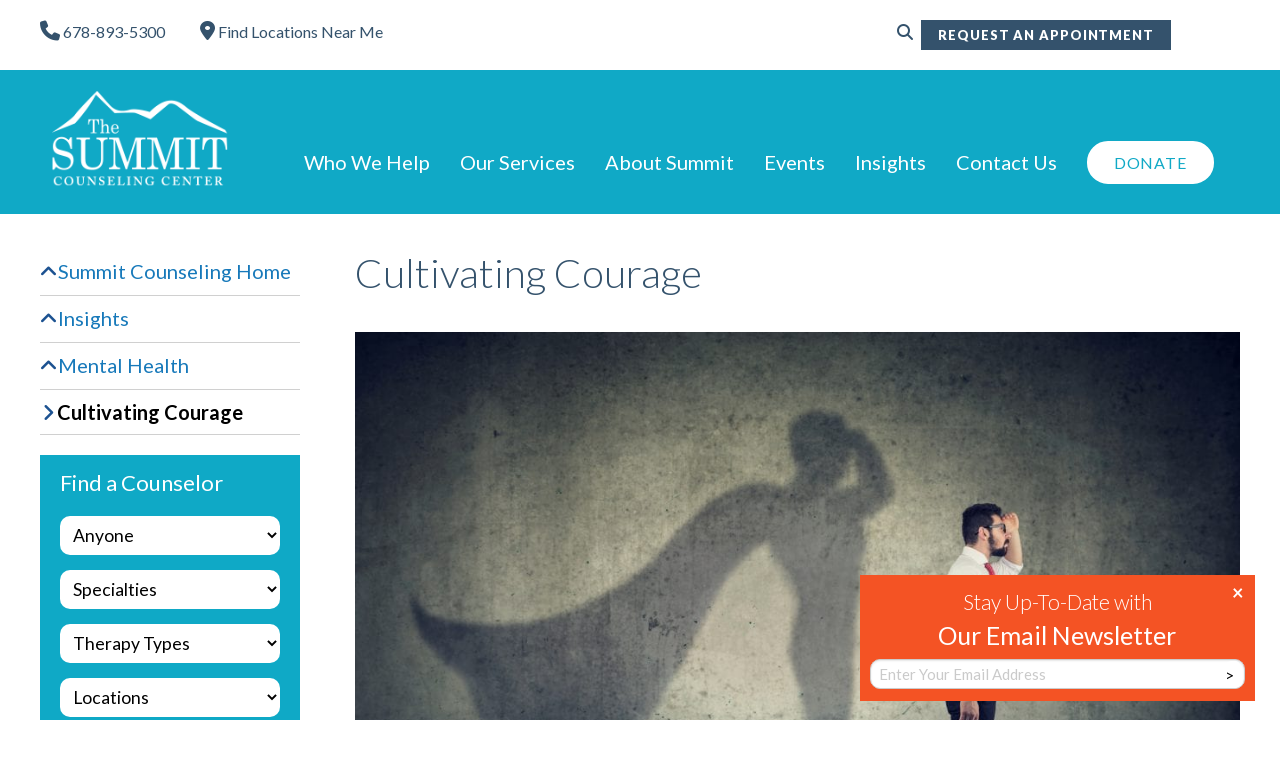

--- FILE ---
content_type: text/html; charset=UTF-8
request_url: https://summitcounseling.org/cultivating-courage/
body_size: 32880
content:
<!doctype html>
<html lang="en" dir="ltr">
<head>
<meta charset="utf-8">
<script>
var gform;gform||(document.addEventListener("gform_main_scripts_loaded",function(){gform.scriptsLoaded=!0}),document.addEventListener("gform/theme/scripts_loaded",function(){gform.themeScriptsLoaded=!0}),window.addEventListener("DOMContentLoaded",function(){gform.domLoaded=!0}),gform={domLoaded:!1,scriptsLoaded:!1,themeScriptsLoaded:!1,isFormEditor:()=>"function"==typeof InitializeEditor,callIfLoaded:function(o){return!(!gform.domLoaded||!gform.scriptsLoaded||!gform.themeScriptsLoaded&&!gform.isFormEditor()||(gform.isFormEditor()&&console.warn("The use of gform.initializeOnLoaded() is deprecated in the form editor context and will be removed in Gravity Forms 3.1."),o(),0))},initializeOnLoaded:function(o){gform.callIfLoaded(o)||(document.addEventListener("gform_main_scripts_loaded",()=>{gform.scriptsLoaded=!0,gform.callIfLoaded(o)}),document.addEventListener("gform/theme/scripts_loaded",()=>{gform.themeScriptsLoaded=!0,gform.callIfLoaded(o)}),window.addEventListener("DOMContentLoaded",()=>{gform.domLoaded=!0,gform.callIfLoaded(o)}))},hooks:{action:{},filter:{}},addAction:function(o,r,e,t){gform.addHook("action",o,r,e,t)},addFilter:function(o,r,e,t){gform.addHook("filter",o,r,e,t)},doAction:function(o){gform.doHook("action",o,arguments)},applyFilters:function(o){return gform.doHook("filter",o,arguments)},removeAction:function(o,r){gform.removeHook("action",o,r)},removeFilter:function(o,r,e){gform.removeHook("filter",o,r,e)},addHook:function(o,r,e,t,n){null==gform.hooks[o][r]&&(gform.hooks[o][r]=[]);var d=gform.hooks[o][r];null==n&&(n=r+"_"+d.length),gform.hooks[o][r].push({tag:n,callable:e,priority:t=null==t?10:t})},doHook:function(r,o,e){var t;if(e=Array.prototype.slice.call(e,1),null!=gform.hooks[r][o]&&((o=gform.hooks[r][o]).sort(function(o,r){return o.priority-r.priority}),o.forEach(function(o){"function"!=typeof(t=o.callable)&&(t=window[t]),"action"==r?t.apply(null,e):e[0]=t.apply(null,e)})),"filter"==r)return e[0]},removeHook:function(o,r,t,n){var e;null!=gform.hooks[o][r]&&(e=(e=gform.hooks[o][r]).filter(function(o,r,e){return!!(null!=n&&n!=o.tag||null!=t&&t!=o.priority)}),gform.hooks[o][r]=e)}});
</script>

<meta http-equiv="X-UA-Compatible" content="IE=edge" />
<meta name="viewport" content="width=device-width, initial-scale=1.0">
<link rel="profile" href="http://gmpg.org/xfn/11">
	
<!-- Google Tag Manager -->
<script>(function(w,d,s,l,i){w[l]=w[l]||[];w[l].push({'gtm.start':
new Date().getTime(),event:'gtm.js'});var f=d.getElementsByTagName(s)[0],
j=d.createElement(s),dl=l!='dataLayer'?'&l='+l:'';j.async=true;j.src=
'https://www.googletagmanager.com/gtm.js?id='+i+dl;f.parentNode.insertBefore(j,f);
})(window,document,'script','dataLayer','GTM-KHHHR6J');</script>
<!-- End Google Tag Manager -->

<!-- SET: FAVICON -->
<link rel="shortcut icon" href="https://summitcounseling.org/favicon.ico" />
<link rel="icon" type="image/x-icon" sizes="16x16 32x32" href="https://summitcounseling.org/favicon.ico">
<link rel="apple-touch-icon" sizes="152x152" href="https://summitcounseling.org/favicon-152-precomposed.png">
<link rel="apple-touch-icon" sizes="144x144" href="https://summitcounseling.org/favicon-144-precomposed.png">
<link rel="apple-touch-icon" sizes="120x120" href="https://summitcounseling.org/favicon-120-precomposed.png">
<link rel="apple-touch-icon" sizes="114x114" href="https://summitcounseling.org/favicon-114-precomposed.png">
<link rel="apple-touch-icon" sizes="180x180" href="https://summitcounseling.org/favicon-180-precomposed.png">
<link rel="apple-touch-icon" sizes="72x72" href="https://summitcounseling.org/favicon-72-precomposed.png">
<link rel="apple-touch-icon" sizes="57x57" href="https://summitcounseling.org/favicon-57.png">
<link rel="icon" sizes="32x32" href="https://summitcounseling.org/favicon-32.png" >
<meta name="msapplication-TileColor" content="#FFFFFF">
<meta name="msapplication-TileImage" content="https://summitcounseling.org/favicon-144.png">
<meta name="theme-color" content="#ffffff">
<link rel="manifest" href="https://summitcounseling.org/manifest.json">
<link rel="icon" sizes="192x192" href="https://summitcounseling.org/favicon-192.png">
<!-- END: FAVICON -->

<!-- SET: STYLESHEET -->
<link rel="stylesheet" href="https://use.typekit.net/jee2pfl.css">
<link rel="stylesheet" href="https://use.typekit.net/tmg0zjd.css">
<link href="https://summitcounseling.org/wp-content/themes/summitcounselingcenter/assets/css/style.css" rel="stylesheet" type="text/css" media="all">
<meta name='robots' content='index, follow, max-image-preview:large, max-snippet:-1, max-video-preview:-1' />

	<!-- This site is optimized with the Yoast SEO plugin v26.7 - https://yoast.com/wordpress/plugins/seo/ -->
	<title>Cultivating Courage - The Summit Counseling Center</title>
<link data-rocket-prefetch href="https://www.gstatic.com" rel="dns-prefetch">
<link data-rocket-prefetch href="https://www.googletagmanager.com" rel="dns-prefetch">
<link data-rocket-prefetch href="https://use.typekit.net" rel="dns-prefetch">
<link data-rocket-prefetch href="https://fonts.googleapis.com" rel="dns-prefetch">
<link data-rocket-prefetch href="https://kit.fontawesome.com" rel="dns-prefetch">
<link data-rocket-prefetch href="https://tracker.metricool.com" rel="dns-prefetch">
<link data-rocket-prefetch href="https://static.ctctcdn.com" rel="dns-prefetch">
<link data-rocket-prefetch href="https://static.legitscript.com" rel="dns-prefetch">
<link data-rocket-preload as="style" href="https://fonts.googleapis.com/css2?family=Lato:ital,wght@0,100;0,300;0,400;0,700;0,900;1,100;1,300;1,400;1,700;1,900&#038;family=Open+Sans:ital,wght@0,300..800;1,300..800&#038;display=swap" rel="preload">
<link href="https://fonts.googleapis.com/css2?family=Lato:ital,wght@0,100;0,300;0,400;0,700;0,900;1,100;1,300;1,400;1,700;1,900&#038;family=Open+Sans:ital,wght@0,300..800;1,300..800&#038;display=swap" media="print" onload="this.media=&#039;all&#039;" rel="stylesheet">
<noscript data-wpr-hosted-gf-parameters=""><link rel="stylesheet" href="https://fonts.googleapis.com/css2?family=Lato:ital,wght@0,100;0,300;0,400;0,700;0,900;1,100;1,300;1,400;1,700;1,900&#038;family=Open+Sans:ital,wght@0,300..800;1,300..800&#038;display=swap"></noscript><link rel="preload" data-rocket-preload as="image" href="https://summitcounseling.org/wp-content/uploads/2020/05/GettyImages-1138293310-1024x683.jpg" fetchpriority="high">
	<meta name="description" content="“Courage is like—it’s a habitus, a habit, a virtue: You get it by courageous acts. It’s like you learn to swim by swimming. You learn courage by" />
	<link rel="canonical" href="https://summitcounseling.org/cultivating-courage/" />
	<meta property="og:locale" content="en_US" />
	<meta property="og:type" content="article" />
	<meta property="og:title" content="Cultivating Courage - The Summit Counseling Center" />
	<meta property="og:description" content="“Courage is like—it’s a habitus, a habit, a virtue: You get it by courageous acts. It’s like you learn to swim by swimming. You learn courage by" />
	<meta property="og:url" content="https://summitcounseling.org/cultivating-courage/" />
	<meta property="og:site_name" content="The Summit Counseling Center" />
	<meta property="article:publisher" content="https://www.facebook.com/pages/Summit-Counseling-Center-Atlanta/120037384710314" />
	<meta property="article:published_time" content="2020-04-21T11:30:56+00:00" />
	<meta property="article:modified_time" content="2021-06-23T15:02:17+00:00" />
	<meta property="og:image" content="https://summitcounseling.org/wp-content/uploads/2020/05/GettyImages-1138293310.jpg" />
	<meta property="og:image:width" content="2120" />
	<meta property="og:image:height" content="1415" />
	<meta property="og:image:type" content="image/jpeg" />
	<meta name="author" content="Sagan Medvec" />
	<meta name="twitter:card" content="summary_large_image" />
	<meta name="twitter:creator" content="@SummitCoCtr" />
	<meta name="twitter:site" content="@SummitCoCtr" />
	<meta name="twitter:label1" content="Written by" />
	<meta name="twitter:data1" content="Sagan Medvec" />
	<meta name="twitter:label2" content="Est. reading time" />
	<meta name="twitter:data2" content="2 minutes" />
	<script type="application/ld+json" class="yoast-schema-graph">{"@context":"https://schema.org","@graph":[{"@type":"Article","@id":"https://summitcounseling.org/cultivating-courage/#article","isPartOf":{"@id":"https://summitcounseling.org/cultivating-courage/"},"author":{"name":"Sagan Medvec","@id":"https://summitcounseling.org/#/schema/person/89ce0f480613a3c501014bf6082ab727"},"headline":"Cultivating Courage","datePublished":"2020-04-21T11:30:56+00:00","dateModified":"2021-06-23T15:02:17+00:00","mainEntityOfPage":{"@id":"https://summitcounseling.org/cultivating-courage/"},"wordCount":481,"publisher":{"@id":"https://summitcounseling.org/#organization"},"image":{"@id":"https://summitcounseling.org/cultivating-courage/#primaryimage"},"thumbnailUrl":"https://summitcounseling.org/wp-content/uploads/2020/05/GettyImages-1138293310.jpg","keywords":["Coronavirus","COVID-19","Isolation","Quarantine","Relationships","Social Distancing"],"articleSection":["Mental Health"],"inLanguage":"en-US"},{"@type":"WebPage","@id":"https://summitcounseling.org/cultivating-courage/","url":"https://summitcounseling.org/cultivating-courage/","name":"Cultivating Courage - The Summit Counseling Center","isPartOf":{"@id":"https://summitcounseling.org/#website"},"primaryImageOfPage":{"@id":"https://summitcounseling.org/cultivating-courage/#primaryimage"},"image":{"@id":"https://summitcounseling.org/cultivating-courage/#primaryimage"},"thumbnailUrl":"https://summitcounseling.org/wp-content/uploads/2020/05/GettyImages-1138293310.jpg","datePublished":"2020-04-21T11:30:56+00:00","dateModified":"2021-06-23T15:02:17+00:00","description":"“Courage is like—it’s a habitus, a habit, a virtue: You get it by courageous acts. It’s like you learn to swim by swimming. You learn courage by","breadcrumb":{"@id":"https://summitcounseling.org/cultivating-courage/#breadcrumb"},"inLanguage":"en-US","potentialAction":[{"@type":"ReadAction","target":["https://summitcounseling.org/cultivating-courage/"]}]},{"@type":"ImageObject","inLanguage":"en-US","@id":"https://summitcounseling.org/cultivating-courage/#primaryimage","url":"https://summitcounseling.org/wp-content/uploads/2020/05/GettyImages-1138293310.jpg","contentUrl":"https://summitcounseling.org/wp-content/uploads/2020/05/GettyImages-1138293310.jpg","width":2120,"height":1415,"caption":"Side view of a man imagining to be a super hero looking aspired."},{"@type":"BreadcrumbList","@id":"https://summitcounseling.org/cultivating-courage/#breadcrumb","itemListElement":[{"@type":"ListItem","position":1,"name":"Home","item":"https://summitcounseling.org/"},{"@type":"ListItem","position":2,"name":"Cultivating Courage"}]},{"@type":"WebSite","@id":"https://summitcounseling.org/#website","url":"https://summitcounseling.org/","name":"The Summit Counseling Center","description":"Just another WordPress site","publisher":{"@id":"https://summitcounseling.org/#organization"},"potentialAction":[{"@type":"SearchAction","target":{"@type":"EntryPoint","urlTemplate":"https://summitcounseling.org/?s={search_term_string}"},"query-input":{"@type":"PropertyValueSpecification","valueRequired":true,"valueName":"search_term_string"}}],"inLanguage":"en-US"},{"@type":"Organization","@id":"https://summitcounseling.org/#organization","name":"The Summit Counseling Center","url":"https://summitcounseling.org/","logo":{"@type":"ImageObject","inLanguage":"en-US","@id":"https://summitcounseling.org/#/schema/logo/image/","url":"http://summitcounseling.org/wp-content/uploads/2020/06/bullying_summitlogo.png","contentUrl":"http://summitcounseling.org/wp-content/uploads/2020/06/bullying_summitlogo.png","width":138,"height":82,"caption":"The Summit Counseling Center"},"image":{"@id":"https://summitcounseling.org/#/schema/logo/image/"},"sameAs":["https://www.facebook.com/pages/Summit-Counseling-Center-Atlanta/120037384710314","https://x.com/SummitCoCtr","https://www.instagram.com/summitcounselingatlanta/","https://www.linkedin.com/company/summit-counseling-center---atlanta"]},{"@type":"Person","@id":"https://summitcounseling.org/#/schema/person/89ce0f480613a3c501014bf6082ab727","name":"Sagan Medvec","image":{"@type":"ImageObject","inLanguage":"en-US","@id":"https://summitcounseling.org/#/schema/person/image/","url":"https://secure.gravatar.com/avatar/7f52a25676adfa24c09d4ffce1d676ac45500d1707672ab1a37dc64b90fd5d20?s=96&d=mm&r=g","contentUrl":"https://secure.gravatar.com/avatar/7f52a25676adfa24c09d4ffce1d676ac45500d1707672ab1a37dc64b90fd5d20?s=96&d=mm&r=g","caption":"Sagan Medvec"}}]}</script>
	<!-- / Yoast SEO plugin. -->


<link href='https://fonts.gstatic.com' crossorigin rel='preconnect' />
<link rel="alternate" type="application/rss+xml" title="The Summit Counseling Center &raquo; Feed" href="https://summitcounseling.org/feed/" />
<link rel="alternate" type="application/rss+xml" title="The Summit Counseling Center &raquo; Comments Feed" href="https://summitcounseling.org/comments/feed/" />
<link rel="alternate" title="oEmbed (JSON)" type="application/json+oembed" href="https://summitcounseling.org/wp-json/oembed/1.0/embed?url=https%3A%2F%2Fsummitcounseling.org%2Fcultivating-courage%2F" />
<link rel="alternate" title="oEmbed (XML)" type="text/xml+oembed" href="https://summitcounseling.org/wp-json/oembed/1.0/embed?url=https%3A%2F%2Fsummitcounseling.org%2Fcultivating-courage%2F&#038;format=xml" />
<style id='wp-img-auto-sizes-contain-inline-css'>
img:is([sizes=auto i],[sizes^="auto," i]){contain-intrinsic-size:3000px 1500px}
/*# sourceURL=wp-img-auto-sizes-contain-inline-css */
</style>
<style id='wp-block-library-inline-css'>
:root{--wp-block-synced-color:#7a00df;--wp-block-synced-color--rgb:122,0,223;--wp-bound-block-color:var(--wp-block-synced-color);--wp-editor-canvas-background:#ddd;--wp-admin-theme-color:#007cba;--wp-admin-theme-color--rgb:0,124,186;--wp-admin-theme-color-darker-10:#006ba1;--wp-admin-theme-color-darker-10--rgb:0,107,160.5;--wp-admin-theme-color-darker-20:#005a87;--wp-admin-theme-color-darker-20--rgb:0,90,135;--wp-admin-border-width-focus:2px}@media (min-resolution:192dpi){:root{--wp-admin-border-width-focus:1.5px}}.wp-element-button{cursor:pointer}:root .has-very-light-gray-background-color{background-color:#eee}:root .has-very-dark-gray-background-color{background-color:#313131}:root .has-very-light-gray-color{color:#eee}:root .has-very-dark-gray-color{color:#313131}:root .has-vivid-green-cyan-to-vivid-cyan-blue-gradient-background{background:linear-gradient(135deg,#00d084,#0693e3)}:root .has-purple-crush-gradient-background{background:linear-gradient(135deg,#34e2e4,#4721fb 50%,#ab1dfe)}:root .has-hazy-dawn-gradient-background{background:linear-gradient(135deg,#faaca8,#dad0ec)}:root .has-subdued-olive-gradient-background{background:linear-gradient(135deg,#fafae1,#67a671)}:root .has-atomic-cream-gradient-background{background:linear-gradient(135deg,#fdd79a,#004a59)}:root .has-nightshade-gradient-background{background:linear-gradient(135deg,#330968,#31cdcf)}:root .has-midnight-gradient-background{background:linear-gradient(135deg,#020381,#2874fc)}:root{--wp--preset--font-size--normal:16px;--wp--preset--font-size--huge:42px}.has-regular-font-size{font-size:1em}.has-larger-font-size{font-size:2.625em}.has-normal-font-size{font-size:var(--wp--preset--font-size--normal)}.has-huge-font-size{font-size:var(--wp--preset--font-size--huge)}.has-text-align-center{text-align:center}.has-text-align-left{text-align:left}.has-text-align-right{text-align:right}.has-fit-text{white-space:nowrap!important}#end-resizable-editor-section{display:none}.aligncenter{clear:both}.items-justified-left{justify-content:flex-start}.items-justified-center{justify-content:center}.items-justified-right{justify-content:flex-end}.items-justified-space-between{justify-content:space-between}.screen-reader-text{border:0;clip-path:inset(50%);height:1px;margin:-1px;overflow:hidden;padding:0;position:absolute;width:1px;word-wrap:normal!important}.screen-reader-text:focus{background-color:#ddd;clip-path:none;color:#444;display:block;font-size:1em;height:auto;left:5px;line-height:normal;padding:15px 23px 14px;text-decoration:none;top:5px;width:auto;z-index:100000}html :where(.has-border-color){border-style:solid}html :where([style*=border-top-color]){border-top-style:solid}html :where([style*=border-right-color]){border-right-style:solid}html :where([style*=border-bottom-color]){border-bottom-style:solid}html :where([style*=border-left-color]){border-left-style:solid}html :where([style*=border-width]){border-style:solid}html :where([style*=border-top-width]){border-top-style:solid}html :where([style*=border-right-width]){border-right-style:solid}html :where([style*=border-bottom-width]){border-bottom-style:solid}html :where([style*=border-left-width]){border-left-style:solid}html :where(img[class*=wp-image-]){height:auto;max-width:100%}:where(figure){margin:0 0 1em}html :where(.is-position-sticky){--wp-admin--admin-bar--position-offset:var(--wp-admin--admin-bar--height,0px)}@media screen and (max-width:600px){html :where(.is-position-sticky){--wp-admin--admin-bar--position-offset:0px}}

/*# sourceURL=wp-block-library-inline-css */
</style><style id='global-styles-inline-css'>
:root{--wp--preset--aspect-ratio--square: 1;--wp--preset--aspect-ratio--4-3: 4/3;--wp--preset--aspect-ratio--3-4: 3/4;--wp--preset--aspect-ratio--3-2: 3/2;--wp--preset--aspect-ratio--2-3: 2/3;--wp--preset--aspect-ratio--16-9: 16/9;--wp--preset--aspect-ratio--9-16: 9/16;--wp--preset--color--black: #000000;--wp--preset--color--cyan-bluish-gray: #abb8c3;--wp--preset--color--white: #ffffff;--wp--preset--color--pale-pink: #f78da7;--wp--preset--color--vivid-red: #cf2e2e;--wp--preset--color--luminous-vivid-orange: #ff6900;--wp--preset--color--luminous-vivid-amber: #fcb900;--wp--preset--color--light-green-cyan: #7bdcb5;--wp--preset--color--vivid-green-cyan: #00d084;--wp--preset--color--pale-cyan-blue: #8ed1fc;--wp--preset--color--vivid-cyan-blue: #0693e3;--wp--preset--color--vivid-purple: #9b51e0;--wp--preset--color--accent: ;--wp--preset--color--primary: #000000;--wp--preset--color--secondary: #6d6d6d;--wp--preset--color--subtle-background: #dcd7ca;--wp--preset--color--background: #f5efe0;--wp--preset--gradient--vivid-cyan-blue-to-vivid-purple: linear-gradient(135deg,rgb(6,147,227) 0%,rgb(155,81,224) 100%);--wp--preset--gradient--light-green-cyan-to-vivid-green-cyan: linear-gradient(135deg,rgb(122,220,180) 0%,rgb(0,208,130) 100%);--wp--preset--gradient--luminous-vivid-amber-to-luminous-vivid-orange: linear-gradient(135deg,rgb(252,185,0) 0%,rgb(255,105,0) 100%);--wp--preset--gradient--luminous-vivid-orange-to-vivid-red: linear-gradient(135deg,rgb(255,105,0) 0%,rgb(207,46,46) 100%);--wp--preset--gradient--very-light-gray-to-cyan-bluish-gray: linear-gradient(135deg,rgb(238,238,238) 0%,rgb(169,184,195) 100%);--wp--preset--gradient--cool-to-warm-spectrum: linear-gradient(135deg,rgb(74,234,220) 0%,rgb(151,120,209) 20%,rgb(207,42,186) 40%,rgb(238,44,130) 60%,rgb(251,105,98) 80%,rgb(254,248,76) 100%);--wp--preset--gradient--blush-light-purple: linear-gradient(135deg,rgb(255,206,236) 0%,rgb(152,150,240) 100%);--wp--preset--gradient--blush-bordeaux: linear-gradient(135deg,rgb(254,205,165) 0%,rgb(254,45,45) 50%,rgb(107,0,62) 100%);--wp--preset--gradient--luminous-dusk: linear-gradient(135deg,rgb(255,203,112) 0%,rgb(199,81,192) 50%,rgb(65,88,208) 100%);--wp--preset--gradient--pale-ocean: linear-gradient(135deg,rgb(255,245,203) 0%,rgb(182,227,212) 50%,rgb(51,167,181) 100%);--wp--preset--gradient--electric-grass: linear-gradient(135deg,rgb(202,248,128) 0%,rgb(113,206,126) 100%);--wp--preset--gradient--midnight: linear-gradient(135deg,rgb(2,3,129) 0%,rgb(40,116,252) 100%);--wp--preset--font-size--small: 18px;--wp--preset--font-size--medium: 20px;--wp--preset--font-size--large: 26.25px;--wp--preset--font-size--x-large: 42px;--wp--preset--font-size--normal: 21px;--wp--preset--font-size--larger: 32px;--wp--preset--spacing--20: 0.44rem;--wp--preset--spacing--30: 0.67rem;--wp--preset--spacing--40: 1rem;--wp--preset--spacing--50: 1.5rem;--wp--preset--spacing--60: 2.25rem;--wp--preset--spacing--70: 3.38rem;--wp--preset--spacing--80: 5.06rem;--wp--preset--shadow--natural: 6px 6px 9px rgba(0, 0, 0, 0.2);--wp--preset--shadow--deep: 12px 12px 50px rgba(0, 0, 0, 0.4);--wp--preset--shadow--sharp: 6px 6px 0px rgba(0, 0, 0, 0.2);--wp--preset--shadow--outlined: 6px 6px 0px -3px rgb(255, 255, 255), 6px 6px rgb(0, 0, 0);--wp--preset--shadow--crisp: 6px 6px 0px rgb(0, 0, 0);}:where(.is-layout-flex){gap: 0.5em;}:where(.is-layout-grid){gap: 0.5em;}body .is-layout-flex{display: flex;}.is-layout-flex{flex-wrap: wrap;align-items: center;}.is-layout-flex > :is(*, div){margin: 0;}body .is-layout-grid{display: grid;}.is-layout-grid > :is(*, div){margin: 0;}:where(.wp-block-columns.is-layout-flex){gap: 2em;}:where(.wp-block-columns.is-layout-grid){gap: 2em;}:where(.wp-block-post-template.is-layout-flex){gap: 1.25em;}:where(.wp-block-post-template.is-layout-grid){gap: 1.25em;}.has-black-color{color: var(--wp--preset--color--black) !important;}.has-cyan-bluish-gray-color{color: var(--wp--preset--color--cyan-bluish-gray) !important;}.has-white-color{color: var(--wp--preset--color--white) !important;}.has-pale-pink-color{color: var(--wp--preset--color--pale-pink) !important;}.has-vivid-red-color{color: var(--wp--preset--color--vivid-red) !important;}.has-luminous-vivid-orange-color{color: var(--wp--preset--color--luminous-vivid-orange) !important;}.has-luminous-vivid-amber-color{color: var(--wp--preset--color--luminous-vivid-amber) !important;}.has-light-green-cyan-color{color: var(--wp--preset--color--light-green-cyan) !important;}.has-vivid-green-cyan-color{color: var(--wp--preset--color--vivid-green-cyan) !important;}.has-pale-cyan-blue-color{color: var(--wp--preset--color--pale-cyan-blue) !important;}.has-vivid-cyan-blue-color{color: var(--wp--preset--color--vivid-cyan-blue) !important;}.has-vivid-purple-color{color: var(--wp--preset--color--vivid-purple) !important;}.has-black-background-color{background-color: var(--wp--preset--color--black) !important;}.has-cyan-bluish-gray-background-color{background-color: var(--wp--preset--color--cyan-bluish-gray) !important;}.has-white-background-color{background-color: var(--wp--preset--color--white) !important;}.has-pale-pink-background-color{background-color: var(--wp--preset--color--pale-pink) !important;}.has-vivid-red-background-color{background-color: var(--wp--preset--color--vivid-red) !important;}.has-luminous-vivid-orange-background-color{background-color: var(--wp--preset--color--luminous-vivid-orange) !important;}.has-luminous-vivid-amber-background-color{background-color: var(--wp--preset--color--luminous-vivid-amber) !important;}.has-light-green-cyan-background-color{background-color: var(--wp--preset--color--light-green-cyan) !important;}.has-vivid-green-cyan-background-color{background-color: var(--wp--preset--color--vivid-green-cyan) !important;}.has-pale-cyan-blue-background-color{background-color: var(--wp--preset--color--pale-cyan-blue) !important;}.has-vivid-cyan-blue-background-color{background-color: var(--wp--preset--color--vivid-cyan-blue) !important;}.has-vivid-purple-background-color{background-color: var(--wp--preset--color--vivid-purple) !important;}.has-black-border-color{border-color: var(--wp--preset--color--black) !important;}.has-cyan-bluish-gray-border-color{border-color: var(--wp--preset--color--cyan-bluish-gray) !important;}.has-white-border-color{border-color: var(--wp--preset--color--white) !important;}.has-pale-pink-border-color{border-color: var(--wp--preset--color--pale-pink) !important;}.has-vivid-red-border-color{border-color: var(--wp--preset--color--vivid-red) !important;}.has-luminous-vivid-orange-border-color{border-color: var(--wp--preset--color--luminous-vivid-orange) !important;}.has-luminous-vivid-amber-border-color{border-color: var(--wp--preset--color--luminous-vivid-amber) !important;}.has-light-green-cyan-border-color{border-color: var(--wp--preset--color--light-green-cyan) !important;}.has-vivid-green-cyan-border-color{border-color: var(--wp--preset--color--vivid-green-cyan) !important;}.has-pale-cyan-blue-border-color{border-color: var(--wp--preset--color--pale-cyan-blue) !important;}.has-vivid-cyan-blue-border-color{border-color: var(--wp--preset--color--vivid-cyan-blue) !important;}.has-vivid-purple-border-color{border-color: var(--wp--preset--color--vivid-purple) !important;}.has-vivid-cyan-blue-to-vivid-purple-gradient-background{background: var(--wp--preset--gradient--vivid-cyan-blue-to-vivid-purple) !important;}.has-light-green-cyan-to-vivid-green-cyan-gradient-background{background: var(--wp--preset--gradient--light-green-cyan-to-vivid-green-cyan) !important;}.has-luminous-vivid-amber-to-luminous-vivid-orange-gradient-background{background: var(--wp--preset--gradient--luminous-vivid-amber-to-luminous-vivid-orange) !important;}.has-luminous-vivid-orange-to-vivid-red-gradient-background{background: var(--wp--preset--gradient--luminous-vivid-orange-to-vivid-red) !important;}.has-very-light-gray-to-cyan-bluish-gray-gradient-background{background: var(--wp--preset--gradient--very-light-gray-to-cyan-bluish-gray) !important;}.has-cool-to-warm-spectrum-gradient-background{background: var(--wp--preset--gradient--cool-to-warm-spectrum) !important;}.has-blush-light-purple-gradient-background{background: var(--wp--preset--gradient--blush-light-purple) !important;}.has-blush-bordeaux-gradient-background{background: var(--wp--preset--gradient--blush-bordeaux) !important;}.has-luminous-dusk-gradient-background{background: var(--wp--preset--gradient--luminous-dusk) !important;}.has-pale-ocean-gradient-background{background: var(--wp--preset--gradient--pale-ocean) !important;}.has-electric-grass-gradient-background{background: var(--wp--preset--gradient--electric-grass) !important;}.has-midnight-gradient-background{background: var(--wp--preset--gradient--midnight) !important;}.has-small-font-size{font-size: var(--wp--preset--font-size--small) !important;}.has-medium-font-size{font-size: var(--wp--preset--font-size--medium) !important;}.has-large-font-size{font-size: var(--wp--preset--font-size--large) !important;}.has-x-large-font-size{font-size: var(--wp--preset--font-size--x-large) !important;}
/*# sourceURL=global-styles-inline-css */
</style>

<style id='classic-theme-styles-inline-css'>
/*! This file is auto-generated */
.wp-block-button__link{color:#fff;background-color:#32373c;border-radius:9999px;box-shadow:none;text-decoration:none;padding:calc(.667em + 2px) calc(1.333em + 2px);font-size:1.125em}.wp-block-file__button{background:#32373c;color:#fff;text-decoration:none}
/*# sourceURL=/wp-includes/css/classic-themes.min.css */
</style>
<link rel='stylesheet' id='wp-components-css' href='https://summitcounseling.org/wp-includes/css/dist/components/style.min.css?ver=6.9' media='all' />
<link rel='stylesheet' id='wp-preferences-css' href='https://summitcounseling.org/wp-includes/css/dist/preferences/style.min.css?ver=6.9' media='all' />
<link rel='stylesheet' id='wp-block-editor-css' href='https://summitcounseling.org/wp-includes/css/dist/block-editor/style.min.css?ver=6.9' media='all' />
<link rel='stylesheet' id='popup-maker-block-library-style-css' href='https://summitcounseling.org/wp-content/plugins/popup-maker/dist/packages/block-library-style.css?ver=dbea705cfafe089d65f1' media='all' />
<link rel='stylesheet' id='twentytwenty-style-css' href='https://summitcounseling.org/wp-content/themes/summitcounselingcenter/style.css?ver=6.9' media='all' />
<style id='twentytwenty-style-inline-css'>
body,.entry-title a,:root .has-primary-color { color: #000000; }:root .has-primary-background-color { background-color: #000000; }cite,figcaption,.wp-caption-text,.post-meta,.entry-content .wp-block-archives li,.entry-content .wp-block-categories li,.entry-content .wp-block-latest-posts li,.wp-block-latest-comments__comment-date,.wp-block-latest-posts__post-date,.wp-block-embed figcaption,.wp-block-image figcaption,.wp-block-pullquote cite,.comment-metadata,.comment-respond .comment-notes,.comment-respond .logged-in-as,.pagination .dots,.entry-content hr:not(.has-background),hr.styled-separator,:root .has-secondary-color { color: #6d6d6d; }:root .has-secondary-background-color { background-color: #6d6d6d; }pre,fieldset,input,textarea,table,table *,hr { border-color: #dcd7ca; }caption,code,code,kbd,samp,.wp-block-table.is-style-stripes tbody tr:nth-child(odd),:root .has-subtle-background-background-color { background-color: #dcd7ca; }.wp-block-table.is-style-stripes { border-bottom-color: #dcd7ca; }.wp-block-latest-posts.is-grid li { border-top-color: #dcd7ca; }:root .has-subtle-background-color { color: #dcd7ca; }.header-footer-group,body:not(.overlay-header) #site-header .toggle,.menu-modal .toggle { color: #000000; }body:not(.overlay-header) .primary-menu ul { background-color: #000000; }body:not(.overlay-header) .primary-menu > li > ul:after { border-bottom-color: #000000; }body:not(.overlay-header) .primary-menu ul ul:after { border-left-color: #000000; }.site-description,body:not(.overlay-header) .toggle-inner .toggle-text,.widget .post-date,.widget .rss-date,.widget_archive li,.widget_categories li,.widget cite,.widget_pages li,.widget_meta li,.widget_nav_menu li,.powered-by-wordpress,.to-the-top,.singular .entry-header .post-meta,.singular:not(.overlay-header) .entry-header .post-meta a { color: #6d6d6d; }.header-footer-group pre,.header-footer-group fieldset,.header-footer-group input,.header-footer-group textarea,.header-footer-group table,.header-footer-group table *,.footer-nav-widgets-wrapper,#site-footer,.menu-modal nav *,.footer-widgets-outer-wrapper,.footer-top { border-color: #dcd7ca; }.header-footer-group table caption,body:not(.overlay-header) .header-inner .toggle-wrapper::before { background-color: #dcd7ca; }
/*# sourceURL=twentytwenty-style-inline-css */
</style>
<link rel='stylesheet' id='twentytwenty-print-style-css' href='https://summitcounseling.org/wp-content/themes/summitcounselingcenter/print.css?ver=6.9' media='print' />
<style id='wcw-inlinecss-inline-css'>
 .widget_wpcategorieswidget ul.children{display:none;} .widget_wp_categories_widget{background:#fff; position:relative;}.widget_wp_categories_widget h2,.widget_wpcategorieswidget h2{color:#4a5f6d;font-size:20px;font-weight:400;margin:0 0 25px;line-height:24px;text-transform:uppercase}.widget_wp_categories_widget ul li,.widget_wpcategorieswidget ul li{font-size: 16px; margin: 0px; border-bottom: 1px dashed #f0f0f0; position: relative; list-style-type: none; line-height: 35px;}.widget_wp_categories_widget ul li:last-child,.widget_wpcategorieswidget ul li:last-child{border:none;}.widget_wp_categories_widget ul li a,.widget_wpcategorieswidget ul li a{display:inline-block;color:#007acc;transition:all .5s ease;-webkit-transition:all .5s ease;-ms-transition:all .5s ease;-moz-transition:all .5s ease;text-decoration:none;}.widget_wp_categories_widget ul li a:hover,.widget_wp_categories_widget ul li.active-cat a,.widget_wp_categories_widget ul li.active-cat span.post-count,.widget_wpcategorieswidget ul li a:hover,.widget_wpcategorieswidget ul li.active-cat a,.widget_wpcategorieswidget ul li.active-cat span.post-count{color:#ee546c}.widget_wp_categories_widget ul li span.post-count,.widget_wpcategorieswidget ul li span.post-count{height: 30px; min-width: 35px; text-align: center; background: #fff; color: #605f5f; border-radius: 5px; box-shadow: inset 2px 1px 3px rgba(0, 122, 204,.1); top: 0px; float: right; margin-top: 2px;}li.cat-item.cat-have-child > span.post-count{float:inherit;}li.cat-item.cat-item-7.cat-have-child { background: #f8f9fa; }li.cat-item.cat-have-child > span.post-count:before { content: "("; }li.cat-item.cat-have-child > span.post-count:after { content: ")"; }.cat-have-child.open-m-menu ul.children li { border-top: 1px solid #d8d8d8;border-bottom:none;}li.cat-item.cat-have-child:after{ position: absolute; right: 8px; top: 8px; background-image: url([data-uri]); content: ""; width: 18px; height: 18px;transform: rotate(270deg);}ul.children li.cat-item.cat-have-child:after{content:"";background-image: none;}.cat-have-child ul.children {display: none; z-index: 9; width: auto; position: relative; margin: 0px; padding: 0px; margin-top: 0px; padding-top: 10px; padding-bottom: 10px; list-style: none; text-align: left; background:  #f8f9fa; padding-left: 5px;}.widget_wp_categories_widget ul li ul.children li,.widget_wpcategorieswidget ul li ul.children li { border-bottom: 1px solid #fff; padding-right: 5px; }.cat-have-child.open-m-menu ul.children{display:block;}li.cat-item.cat-have-child.open-m-menu:after{transform: rotate(0deg);}.widget_wp_categories_widget > li.product_cat,.widget_wpcategorieswidget > li.product_cat {list-style: none;}.widget_wp_categories_widget > ul,.widget_wpcategorieswidget > ul {padding: 0px;}.widget_wp_categories_widget > ul li ul ,.widget_wpcategorieswidget > ul li ul {padding-left: 15px;} .wcwpro-list{padding: 0 15px;}
/*# sourceURL=wcw-inlinecss-inline-css */
</style>
<link rel='stylesheet' id='js_composer_front-css' href='https://summitcounseling.org/wp-content/plugins/js_composer/assets/css/js_composer.min.css?ver=8.7.2' media='all' />
<link rel='stylesheet' id='popup-maker-site-css' href='//summitcounseling.org/wp-content/uploads/pum/pum-site-styles.css?generated=1756321153&#038;ver=1.21.5' media='all' />
<link rel='stylesheet' id='gform_basic-css' href='https://summitcounseling.org/wp-content/plugins/gravityforms/assets/css/dist/basic.min.css?ver=2.9.25' media='all' />
<link rel='stylesheet' id='gform_theme_components-css' href='https://summitcounseling.org/wp-content/plugins/gravityforms/assets/css/dist/theme-components.min.css?ver=2.9.25' media='all' />
<link rel='stylesheet' id='gform_theme-css' href='https://summitcounseling.org/wp-content/plugins/gravityforms/assets/css/dist/theme.min.css?ver=2.9.25' media='all' />
<link rel='stylesheet' id='wpc-filter-everything-css' href='https://summitcounseling.org/wp-content/plugins/filter-everything-pro/assets/css/filter-everything.min.css?ver=1.9.1' media='all' />
<link rel='stylesheet' id='wpc-filter-everything-custom-css' href='https://summitcounseling.org/wp-content/uploads/cache/filter-everything/1213dc9e3a5e3e0f4335adacdc0c89d2.css?ver=6.9' media='all' />
<script src="https://summitcounseling.org/wp-includes/js/jquery/jquery.min.js?ver=3.7.1" id="jquery-core-js"></script>
<script id="jquery-core-js-after">
jQuery(document).ready(function($){ jQuery('li.cat-item:has(ul.children)').addClass('cat-have-child'); jQuery('.cat-have-child').removeClass('open-m-menu');jQuery('li.cat-have-child > a').click(function(){window.location.href=jQuery(this).attr('href');return false;});jQuery('li.cat-have-child').click(function(){

		var li_parentdiv = jQuery(this).parent().parent().parent().attr('class');
			if(jQuery(this).hasClass('open-m-menu')){jQuery('.cat-have-child').removeClass('open-m-menu');}else{jQuery('.cat-have-child').removeClass('open-m-menu');jQuery(this).addClass('open-m-menu');}});});
//# sourceURL=jquery-core-js-after
</script>
<script src="https://summitcounseling.org/wp-includes/js/jquery/jquery-migrate.min.js?ver=3.4.1" id="jquery-migrate-js"></script>
<script defer='defer' src="https://summitcounseling.org/wp-content/plugins/gravityforms/js/jquery.json.min.js?ver=2.9.25" id="gform_json-js"></script>
<script id="gform_gravityforms-js-extra">
var gf_global = {"gf_currency_config":{"name":"U.S. Dollar","symbol_left":"$","symbol_right":"","symbol_padding":"","thousand_separator":",","decimal_separator":".","decimals":2,"code":"USD"},"base_url":"https://summitcounseling.org/wp-content/plugins/gravityforms","number_formats":[],"spinnerUrl":"https://summitcounseling.org/wp-content/plugins/gravityforms/images/spinner.svg","version_hash":"372190f50279754eed8d36358092a742","strings":{"newRowAdded":"New row added.","rowRemoved":"Row removed","formSaved":"The form has been saved.  The content contains the link to return and complete the form."}};
var gf_global = {"gf_currency_config":{"name":"U.S. Dollar","symbol_left":"$","symbol_right":"","symbol_padding":"","thousand_separator":",","decimal_separator":".","decimals":2,"code":"USD"},"base_url":"https://summitcounseling.org/wp-content/plugins/gravityforms","number_formats":[],"spinnerUrl":"https://summitcounseling.org/wp-content/plugins/gravityforms/images/spinner.svg","version_hash":"372190f50279754eed8d36358092a742","strings":{"newRowAdded":"New row added.","rowRemoved":"Row removed","formSaved":"The form has been saved.  The content contains the link to return and complete the form."}};
var gform_i18n = {"datepicker":{"days":{"monday":"Mo","tuesday":"Tu","wednesday":"We","thursday":"Th","friday":"Fr","saturday":"Sa","sunday":"Su"},"months":{"january":"January","february":"February","march":"March","april":"April","may":"May","june":"June","july":"July","august":"August","september":"September","october":"October","november":"November","december":"December"},"firstDay":1,"iconText":"Select date"}};
var gf_legacy_multi = {"13":""};
var gform_gravityforms = {"strings":{"invalid_file_extension":"This type of file is not allowed. Must be one of the following:","delete_file":"Delete this file","in_progress":"in progress","file_exceeds_limit":"File exceeds size limit","illegal_extension":"This type of file is not allowed.","max_reached":"Maximum number of files reached","unknown_error":"There was a problem while saving the file on the server","currently_uploading":"Please wait for the uploading to complete","cancel":"Cancel","cancel_upload":"Cancel this upload","cancelled":"Cancelled","error":"Error","message":"Message"},"vars":{"images_url":"https://summitcounseling.org/wp-content/plugins/gravityforms/images"}};
//# sourceURL=gform_gravityforms-js-extra
</script>
<script defer='defer' src="https://summitcounseling.org/wp-content/plugins/gravityforms/js/gravityforms.min.js?ver=2.9.25" id="gform_gravityforms-js"></script>
<script defer='defer' src="https://summitcounseling.org/wp-content/plugins/gravityforms/assets/js/dist/utils.min.js?ver=48a3755090e76a154853db28fc254681" id="gform_gravityforms_utils-js"></script>
<script></script><link rel="https://api.w.org/" href="https://summitcounseling.org/wp-json/" /><link rel="alternate" title="JSON" type="application/json" href="https://summitcounseling.org/wp-json/wp/v2/posts/21258" /><link rel="EditURI" type="application/rsd+xml" title="RSD" href="https://summitcounseling.org/xmlrpc.php?rsd" />
<meta name="generator" content="WordPress 6.9" />
<link rel='shortlink' href='https://summitcounseling.org/?p=21258' />
	<script>document.documentElement.className = document.documentElement.className.replace( 'no-js', 'js' );</script>
	<style type="text/css" id="filter-everything-inline-css">.wpc-orderby-select{width:100%}.wpc-filters-open-button-container{display:none}.wpc-debug-message{padding:16px;font-size:14px;border:1px dashed #ccc;margin-bottom:20px}.wpc-debug-title{visibility:hidden}.wpc-button-inner,.wpc-chip-content{display:flex;align-items:center}.wpc-icon-html-wrapper{position:relative;margin-right:10px;top:2px}.wpc-icon-html-wrapper span{display:block;height:1px;width:18px;border-radius:3px;background:#2c2d33;margin-bottom:4px;position:relative}span.wpc-icon-line-1:after,span.wpc-icon-line-2:after,span.wpc-icon-line-3:after{content:"";display:block;width:3px;height:3px;border:1px solid #2c2d33;background-color:#fff;position:absolute;top:-2px;box-sizing:content-box}span.wpc-icon-line-3:after{border-radius:50%;left:2px}span.wpc-icon-line-1:after{border-radius:50%;left:5px}span.wpc-icon-line-2:after{border-radius:50%;left:12px}body .wpc-filters-open-button-container a.wpc-filters-open-widget,body .wpc-filters-open-button-container a.wpc-open-close-filters-button{display:inline-block;text-align:left;border:1px solid #2c2d33;border-radius:2px;line-height:1.5;padding:7px 12px;background-color:transparent;color:#2c2d33;box-sizing:border-box;text-decoration:none!important;font-weight:400;transition:none;position:relative}@media screen and (max-width:768px){.wpc_show_bottom_widget .wpc-filters-open-button-container,.wpc_show_open_close_button .wpc-filters-open-button-container{display:block}.wpc_show_bottom_widget .wpc-filters-open-button-container{margin-top:1em;margin-bottom:1em}}</style>
<meta name="generator" content="Powered by WPBakery Page Builder - drag and drop page builder for WordPress."/>
<style type="text/css" media="screen">
				html { margin-top: 0px !important; }
				* html body { margin-top: 0px !important; }
				</style><noscript><style> .wpb_animate_when_almost_visible { opacity: 1; }</style></noscript><noscript><style id="rocket-lazyload-nojs-css">.rll-youtube-player, [data-lazy-src]{display:none !important;}</style></noscript><link href="https://summitcounseling.org/wp-content/themes/summitcounselingcenter/assets/css/slick.css" rel="stylesheet" type="text/css">
<link href="https://summitcounseling.org/wp-content/themes/summitcounselingcenter/assets/css/slick-theme.css" rel="stylesheet" type="text/css">
<link href="https://summitcounseling.org/wp-content/themes/summitcounselingcenter/assets/css/font-awesome.min.css" rel="stylesheet" type="text/css">
<link href="https://summitcounseling.org/wp-content/themes/summitcounselingcenter/assets/css/print.css" rel="stylesheet" type="text/css">

<script src="https://kit.fontawesome.com/94ee0c882d.js" crossorigin="anonymous"></script>
<!-- END: STYLESHEET -->
<!-- Global site tag (gtag.js) - Google Analytics -->
<script async src="https://www.googletagmanager.com/gtag/js?id=UA-167725423-1"></script>
<script>
  window.dataLayer = window.dataLayer || [];
  function gtag(){dataLayer.push(arguments);}
  gtag('js', new Date());

  gtag('config', 'UA-167725423-1');
</script>
<!-- Global site tag (gtag.js) - Google Ads: 977477291 -->
<script async src="https://www.googletagmanager.com/gtag/js?id=AW-977477291"></script>
<script>
  window.dataLayer = window.dataLayer || [];
  function gtag(){dataLayer.push(arguments);}
  gtag('js', new Date());

  gtag('config', 'AW-977477291');
</script>
<!-- Global site tag (gtag.js) - Google Analytics -->
<script async src="https://www.googletagmanager.com/gtag/js?id=G-8R30J86FR3"></script>
<script>
  window.dataLayer = window.dataLayer || [];
  function gtag(){dataLayer.push(arguments);}
  gtag('js', new Date());

  gtag('config', 'G-8R30J86FR3');
</script>
<!-- Global site tag (gtag.js) - Google Ads: 963302870 -->
<script async src="https://www.googletagmanager.com/gtag/js?id=AW-963302870"></script>
<script>
  window.dataLayer = window.dataLayer || [];
  function gtag(){dataLayer.push(arguments);}
  gtag('js', new Date());

  gtag('config', 'AW-963302870');
</script><link rel='stylesheet' id='gforms_reset_css-css' href='https://summitcounseling.org/wp-content/plugins/gravityforms/legacy/css/formreset.min.css?ver=2.9.25' media='all' />
<link rel='stylesheet' id='gforms_formsmain_css-css' href='https://summitcounseling.org/wp-content/plugins/gravityforms/legacy/css/formsmain.min.css?ver=2.9.25' media='all' />
<link rel='stylesheet' id='gforms_ready_class_css-css' href='https://summitcounseling.org/wp-content/plugins/gravityforms/legacy/css/readyclass.min.css?ver=2.9.25' media='all' />
<link rel='stylesheet' id='gforms_browsers_css-css' href='https://summitcounseling.org/wp-content/plugins/gravityforms/legacy/css/browsers.min.css?ver=2.9.25' media='all' />
<meta name="generator" content="WP Rocket 3.20.3" data-wpr-features="wpr_lazyload_images wpr_preconnect_external_domains wpr_oci wpr_desktop" /></head>

<body class="wp-singular post-template-default single single-post postid-21258 single-format-standard wp-theme-summitcounselingcenter post-cultivating-courage singular enable-search-modal has-post-thumbnail has-single-pagination showing-comments show-avatars footer-top-visible wpb-js-composer js-comp-ver-8.7.2 vc_responsive">
<!-- Google Tag Manager (noscript) -->
<noscript><iframe src="https://www.googletagmanager.com/ns.html?id=GTM-KHHHR6J"
height="0" width="0" style="display:none;visibility:hidden"></iframe></noscript>
<!-- End Google Tag Manager (noscript) -->

<!-- wrapper starts -->
<div  class="wrapper">
    <!-- Header Starts -->
    <header  class="header">
        <div  class="topbar light-blue swalert">
            <div  class="row">
                <div class="small-12 medium-6 columns top-links" style="display:flex; justify-content: left;">
                    <div class="row" id="menu-row">
                        <div class="test-menu"><ul id="menu-main-menu" class=""><li id="menu-item-369" class="menu-item menu-item-type-post_type menu-item-object-page menu-item-has-children menu-item-369"><a href="https://summitcounseling.org/who-we-help/">Who We Help</a>
<ul class="sub-menu">
	<li id="menu-item-29925" class="menu-item menu-item-type-taxonomy menu-item-object-who-we-help menu-item-29925"><a href="https://summitcounseling.org/who-we-help/young-children-3-5/">Young Children (3-5)</a></li>
	<li id="menu-item-29924" class="menu-item menu-item-type-taxonomy menu-item-object-who-we-help menu-item-29924"><a href="https://summitcounseling.org/who-we-help/children-6-10/">Children (6-10)</a></li>
	<li id="menu-item-29922" class="menu-item menu-item-type-taxonomy menu-item-object-who-we-help menu-item-29922"><a href="https://summitcounseling.org/who-we-help/preteens-11-12/">Preteens (11-12)</a></li>
	<li id="menu-item-29921" class="menu-item menu-item-type-taxonomy menu-item-object-who-we-help menu-item-29921"><a href="https://summitcounseling.org/who-we-help/teens-13-18/">Teens (13-18)</a></li>
	<li id="menu-item-29918" class="menu-item menu-item-type-taxonomy menu-item-object-who-we-help menu-item-29918"><a href="https://summitcounseling.org/who-we-help/emerging-adults-19-24/">Emerging Adults (19-24)</a></li>
	<li id="menu-item-29919" class="menu-item menu-item-type-taxonomy menu-item-object-who-we-help menu-item-29919"><a href="https://summitcounseling.org/who-we-help/young-adults-25-35/">Young Adults (25-35)</a></li>
	<li id="menu-item-29920" class="menu-item menu-item-type-taxonomy menu-item-object-who-we-help menu-item-29920"><a href="https://summitcounseling.org/who-we-help/adults-36-64/">Adults (36-64)</a></li>
	<li id="menu-item-29923" class="menu-item menu-item-type-taxonomy menu-item-object-who-we-help menu-item-29923"><a href="https://summitcounseling.org/who-we-help/elders-65/">Elders (65+)</a></li>
</ul>
</li>
<li id="menu-item-372" class="menu-item menu-item-type-post_type menu-item-object-page menu-item-has-children menu-item-372"><a href="https://summitcounseling.org/our-services/">Our Services</a>
<ul class="sub-menu">
	<li id="menu-item-25530" class="menu-item menu-item-type-post_type menu-item-object-page menu-item-25530"><a href="https://summitcounseling.org/events/clinical-groups/">Clinical Groups</a></li>
	<li id="menu-item-21920" class="menu-item menu-item-type-post_type menu-item-object-page menu-item-21920"><a href="https://summitcounseling.org/our-services/clinical-services/">Clinical Services</a></li>
	<li id="menu-item-30001" class="menu-item menu-item-type-post_type menu-item-object-page menu-item-30001"><a href="https://summitcounseling.org/first-responder-counseling-program/">First Responder Counseling Program</a></li>
	<li id="menu-item-24757" class="menu-item menu-item-type-post_type menu-item-object-page menu-item-24757"><a href="https://summitcounseling.org/our-services/mental-health-awareness/">Mental Health Awareness</a></li>
	<li id="menu-item-30012" class="menu-item menu-item-type-post_type menu-item-object-page menu-item-30012"><a href="https://summitcounseling.org/school-based-mental-health/">School-Based Mental Health</a></li>
	<li id="menu-item-30106" class="menu-item menu-item-type-post_type menu-item-object-page menu-item-30106"><a href="https://summitcounseling.org/our-services/types-of-therapy/">Types of Therapy</a></li>
</ul>
</li>
<li id="menu-item-386" class="menu-item menu-item-type-post_type menu-item-object-page menu-item-has-children menu-item-386"><a href="https://summitcounseling.org/about-us/about-summit/">About Summit</a>
<ul class="sub-menu">
	<li id="menu-item-21654" class="menu-item menu-item-type-post_type menu-item-object-page menu-item-21654"><a href="https://summitcounseling.org/find-a-counselor/">Our Therapists</a></li>
	<li id="menu-item-388" class="menu-item menu-item-type-post_type menu-item-object-page menu-item-388"><a href="https://summitcounseling.org/about-us/our-leaders/">Our Leaders</a></li>
	<li id="menu-item-22205" class="menu-item menu-item-type-post_type menu-item-object-page menu-item-22205"><a href="https://summitcounseling.org/about-us/our-board/">Our Board</a></li>
	<li id="menu-item-390" class="menu-item menu-item-type-post_type menu-item-object-page menu-item-390"><a href="https://summitcounseling.org/about-us/accreditations/">Our Accreditations</a></li>
	<li id="menu-item-391" class="menu-item menu-item-type-post_type menu-item-object-page menu-item-391"><a href="https://summitcounseling.org/about-us/community-partners/">Our Community Partners</a></li>
	<li id="menu-item-21861" class="menu-item menu-item-type-post_type menu-item-object-page menu-item-21861"><a href="https://summitcounseling.org/about-us/our-business-sponsors/">Our Business Sponsors</a></li>
	<li id="menu-item-23609" class="menu-item menu-item-type-post_type menu-item-object-page menu-item-23609"><a href="https://summitcounseling.org/about-us/our-financial-reports/">Our Financial Reports</a></li>
</ul>
</li>
<li id="menu-item-518" class="menu-item menu-item-type-post_type menu-item-object-page menu-item-has-children menu-item-518"><a href="https://summitcounseling.org/events/">Events</a>
<ul class="sub-menu">
	<li id="menu-item-25565" class="menu-item menu-item-type-custom menu-item-object-custom menu-item-25565"><a href="https://summitcounseling.org/events/#community">Community</a></li>
	<li id="menu-item-28865" class="menu-item menu-item-type-custom menu-item-object-custom menu-item-28865"><a href="https://summitcounseling.org/events/#clinical">Clinical</a></li>
	<li id="menu-item-27429" class="menu-item menu-item-type-post_type menu-item-object-page menu-item-27429"><a href="https://summitcounseling.org/third-party-fundraising/">Fundraising</a></li>
	<li id="menu-item-29752" class="menu-item menu-item-type-post_type menu-item-object-page menu-item-29752"><a href="https://summitcounseling.org/gala/">Summit Gala</a></li>
	<li id="menu-item-21333" class="menu-item menu-item-type-post_type menu-item-object-page menu-item-21333"><a href="https://summitcounseling.org/golf-review/">Summit Golf Classic</a></li>
</ul>
</li>
<li id="menu-item-519" class="menu-item menu-item-type-post_type menu-item-object-page menu-item-has-children menu-item-519"><a href="https://summitcounseling.org/insights/">Insights</a>
<ul class="sub-menu">
	<li id="menu-item-21864" class="mobilehide menu-item menu-item-type-post_type menu-item-object-page menu-item-21864"><a href="https://summitcounseling.org/insights/">Blogs</a></li>
	<li id="menu-item-21863" class="mobilehide menu-item menu-item-type-taxonomy menu-item-object-category menu-item-21863"><a href="https://summitcounseling.org/category/news/">News</a></li>
	<li id="menu-item-26331" class="menu-item menu-item-type-post_type menu-item-object-page menu-item-26331"><a href="https://summitcounseling.org/book-recommendations/">Book Recommendations</a></li>
	<li id="menu-item-25940" class="menu-item menu-item-type-post_type menu-item-object-page menu-item-25940"><a href="https://summitcounseling.org/insights/community-outreach/">Community Outreach</a></li>
	<li id="menu-item-23927" class="menu-item menu-item-type-taxonomy menu-item-object-category menu-item-23927"><a href="https://summitcounseling.org/category/newsletter/">Newsletters</a></li>
</ul>
</li>
<li id="menu-item-520" class="menu-item menu-item-type-post_type menu-item-object-page menu-item-has-children menu-item-520"><a href="https://summitcounseling.org/contact-us/">Contact Us</a>
<ul class="sub-menu">
	<li id="menu-item-28423" class="menu-item menu-item-type-custom menu-item-object-custom menu-item-28423"><a href="https://www.valant.io/prospectivepatient/TheSummitCounselingCenter">Schedule an Appointment</a></li>
	<li id="menu-item-20395" class="menu-item menu-item-type-post_type menu-item-object-page menu-item-20395"><a href="https://summitcounseling.org/locations/">Locations</a></li>
	<li id="menu-item-20397" class="menu-item menu-item-type-post_type menu-item-object-page menu-item-20397"><a href="https://summitcounseling.org/what-to-expect/">Documents and Policies</a></li>
	<li id="menu-item-20393" class="menu-item menu-item-type-custom menu-item-object-custom menu-item-20393"><a target="_blank" href="https://www.valant.io/myio/TheSummitCounselingCenter/">Patient Portal</a></li>
	<li id="menu-item-26979" class="menu-item menu-item-type-post_type menu-item-object-page menu-item-26979"><a href="https://summitcounseling.org/request-for-medical-records/">Request for Medical Records</a></li>
	<li id="menu-item-28588" class="menu-item menu-item-type-post_type menu-item-object-page menu-item-28588"><a href="https://summitcounseling.org/careers/">Careers</a></li>
	<li id="menu-item-21865" class="menu-item menu-item-type-post_type menu-item-object-page menu-item-21865"><a href="https://summitcounseling.org/contact-us/">Contact Us</a></li>
</ul>
</li>
<li id="menu-item-126" class="donate menu-item menu-item-type-post_type menu-item-object-page menu-item-126"><a href="https://summitcounseling.org/donate/">Donate</a></li>
</ul></div>
                        <div class="number big-icon"><a href="tel:678-893-5300"><i class="fa fa-phone"></i> 678-893-5300</a></div>
                        						                        <div class="email big-icon"><a href="https://summitcounseling.org/locations/" ><i class="fa fa-map-marker"></i> Find Locations Near Me</a></div>
						                                            </div>
                </div>
                <div class="small-12 medium-6 columns top-links" style="display:flex; justify-content: right;">
                    <div class="row searchform">
                        <form role="search" method="get" action="https://summitcounseling.org/">
                            <div class="search_bar">
                                <a href="javascript:void(0)"><i class="fa fa-search" aria-hidden="true"></i></a>           
                                <div class="search_box">
                                    <input type="search" name="s">
                                    <input type="submit" class="btn">
                                    <span class="searchBtn"><i class="fa fa-search" aria-hidden="true"></i></span>
                                    <span class="close"><i class="fa fa-times" aria-hidden="true"></i></span>
                                </div>
                            </div>
                        </form>
                    </div>
                    <div  class="row">
                                                    <div class="btnStyle"><a href="https://www.valant.io/prospectivepatient/TheSummitCounselingCenter" target="_self">Request An Appointment</a></div>
                                            </div>
                </div>
                            </div>
        </div>
        <div  class="main_header">
            <div class="row align-bottom">
                <div class="logo small-6 medium-6 large-2 columns">
                	                    <a href="https://summitcounseling.org/"><img src="https://summitcounseling.org/wp-content/uploads/2020/06/logo-w.png" alt="The Summit Counseling Center"></a>
                                    </div>
                <div class="small-6 medium-6 mobile_view columnview">
                    <div class="toggle_topbar">
                        <span></span>
                        <span></span>
                        <span></span>
                    </div>
                    <div class="singledonate">
                        <ul class="menu">
                            <li class="donate menu-item menu-item-type-post_type menu-item-object-page current-menu-item page_item page-item-124 current_page_item menu-item-126"><a href="https://summitcounseling.org/donate/" aria-current="page">Donate</a></li>
                        </ul>
                    </div>
                    <!-- <div id="nav-icon"><span></span><span></span><span></span></div> -->
                </div>
                <div class="navigation small-4 medium-8 large-10 columns right">
                    <ul id="menu-main-menu-1" class="menu"><li class="menu-item menu-item-type-post_type menu-item-object-page menu-item-has-children menu-item-369"><a href="https://summitcounseling.org/who-we-help/">Who We Help</a><span class="icon"></span>
<ul class="sub-menu">
	<li class="menu-item menu-item-type-taxonomy menu-item-object-who-we-help menu-item-29925"><a href="https://summitcounseling.org/who-we-help/young-children-3-5/">Young Children (3-5)</a></li>
	<li class="menu-item menu-item-type-taxonomy menu-item-object-who-we-help menu-item-29924"><a href="https://summitcounseling.org/who-we-help/children-6-10/">Children (6-10)</a></li>
	<li class="menu-item menu-item-type-taxonomy menu-item-object-who-we-help menu-item-29922"><a href="https://summitcounseling.org/who-we-help/preteens-11-12/">Preteens (11-12)</a></li>
	<li class="menu-item menu-item-type-taxonomy menu-item-object-who-we-help menu-item-29921"><a href="https://summitcounseling.org/who-we-help/teens-13-18/">Teens (13-18)</a></li>
	<li class="menu-item menu-item-type-taxonomy menu-item-object-who-we-help menu-item-29918"><a href="https://summitcounseling.org/who-we-help/emerging-adults-19-24/">Emerging Adults (19-24)</a></li>
	<li class="menu-item menu-item-type-taxonomy menu-item-object-who-we-help menu-item-29919"><a href="https://summitcounseling.org/who-we-help/young-adults-25-35/">Young Adults (25-35)</a></li>
	<li class="menu-item menu-item-type-taxonomy menu-item-object-who-we-help menu-item-29920"><a href="https://summitcounseling.org/who-we-help/adults-36-64/">Adults (36-64)</a></li>
	<li class="menu-item menu-item-type-taxonomy menu-item-object-who-we-help menu-item-29923"><a href="https://summitcounseling.org/who-we-help/elders-65/">Elders (65+)</a></li>
</ul>
</li>
<li class="menu-item menu-item-type-post_type menu-item-object-page menu-item-has-children menu-item-372"><a href="https://summitcounseling.org/our-services/">Our Services</a><span class="icon"></span>
<ul class="sub-menu">
	<li class="menu-item menu-item-type-post_type menu-item-object-page menu-item-25530"><a href="https://summitcounseling.org/events/clinical-groups/">Clinical Groups</a></li>
	<li class="menu-item menu-item-type-post_type menu-item-object-page menu-item-21920"><a href="https://summitcounseling.org/our-services/clinical-services/">Clinical Services</a></li>
	<li class="menu-item menu-item-type-post_type menu-item-object-page menu-item-30001"><a href="https://summitcounseling.org/first-responder-counseling-program/">First Responder Counseling Program</a></li>
	<li class="menu-item menu-item-type-post_type menu-item-object-page menu-item-24757"><a href="https://summitcounseling.org/our-services/mental-health-awareness/">Mental Health Awareness</a></li>
	<li class="menu-item menu-item-type-post_type menu-item-object-page menu-item-30012"><a href="https://summitcounseling.org/school-based-mental-health/">School-Based Mental Health</a></li>
	<li class="menu-item menu-item-type-post_type menu-item-object-page menu-item-30106"><a href="https://summitcounseling.org/our-services/types-of-therapy/">Types of Therapy</a></li>
</ul>
</li>
<li class="menu-item menu-item-type-post_type menu-item-object-page menu-item-has-children menu-item-386"><a href="https://summitcounseling.org/about-us/about-summit/">About Summit</a><span class="icon"></span>
<ul class="sub-menu">
	<li class="menu-item menu-item-type-post_type menu-item-object-page menu-item-21654"><a href="https://summitcounseling.org/find-a-counselor/">Our Therapists</a></li>
	<li class="menu-item menu-item-type-post_type menu-item-object-page menu-item-388"><a href="https://summitcounseling.org/about-us/our-leaders/">Our Leaders</a></li>
	<li class="menu-item menu-item-type-post_type menu-item-object-page menu-item-22205"><a href="https://summitcounseling.org/about-us/our-board/">Our Board</a></li>
	<li class="menu-item menu-item-type-post_type menu-item-object-page menu-item-390"><a href="https://summitcounseling.org/about-us/accreditations/">Our Accreditations</a></li>
	<li class="menu-item menu-item-type-post_type menu-item-object-page menu-item-391"><a href="https://summitcounseling.org/about-us/community-partners/">Our Community Partners</a></li>
	<li class="menu-item menu-item-type-post_type menu-item-object-page menu-item-21861"><a href="https://summitcounseling.org/about-us/our-business-sponsors/">Our Business Sponsors</a></li>
	<li class="menu-item menu-item-type-post_type menu-item-object-page menu-item-23609"><a href="https://summitcounseling.org/about-us/our-financial-reports/">Our Financial Reports</a></li>
</ul>
</li>
<li class="menu-item menu-item-type-post_type menu-item-object-page menu-item-has-children menu-item-518"><a href="https://summitcounseling.org/events/">Events</a><span class="icon"></span>
<ul class="sub-menu">
	<li class="menu-item menu-item-type-custom menu-item-object-custom menu-item-25565"><a href="https://summitcounseling.org/events/#community">Community</a></li>
	<li class="menu-item menu-item-type-custom menu-item-object-custom menu-item-28865"><a href="https://summitcounseling.org/events/#clinical">Clinical</a></li>
	<li class="menu-item menu-item-type-post_type menu-item-object-page menu-item-27429"><a href="https://summitcounseling.org/third-party-fundraising/">Fundraising</a></li>
	<li class="menu-item menu-item-type-post_type menu-item-object-page menu-item-29752"><a href="https://summitcounseling.org/gala/">Summit Gala</a></li>
	<li class="menu-item menu-item-type-post_type menu-item-object-page menu-item-21333"><a href="https://summitcounseling.org/golf-review/">Summit Golf Classic</a></li>
</ul>
</li>
<li class="menu-item menu-item-type-post_type menu-item-object-page menu-item-has-children menu-item-519"><a href="https://summitcounseling.org/insights/">Insights</a><span class="icon"></span>
<ul class="sub-menu">
	<li class="mobilehide menu-item menu-item-type-post_type menu-item-object-page menu-item-21864"><a href="https://summitcounseling.org/insights/">Blogs</a></li>
	<li class="mobilehide menu-item menu-item-type-taxonomy menu-item-object-category menu-item-21863"><a href="https://summitcounseling.org/category/news/">News</a></li>
	<li class="menu-item menu-item-type-post_type menu-item-object-page menu-item-26331"><a href="https://summitcounseling.org/book-recommendations/">Book Recommendations</a></li>
	<li class="menu-item menu-item-type-post_type menu-item-object-page menu-item-25940"><a href="https://summitcounseling.org/insights/community-outreach/">Community Outreach</a></li>
	<li class="menu-item menu-item-type-taxonomy menu-item-object-category menu-item-23927"><a href="https://summitcounseling.org/category/newsletter/">Newsletters</a></li>
</ul>
</li>
<li class="menu-item menu-item-type-post_type menu-item-object-page menu-item-has-children menu-item-520"><a href="https://summitcounseling.org/contact-us/">Contact Us</a><span class="icon"></span>
<ul class="sub-menu">
	<li class="menu-item menu-item-type-custom menu-item-object-custom menu-item-28423"><a href="https://www.valant.io/prospectivepatient/TheSummitCounselingCenter">Schedule an Appointment</a></li>
	<li class="menu-item menu-item-type-post_type menu-item-object-page menu-item-20395"><a href="https://summitcounseling.org/locations/">Locations</a></li>
	<li class="menu-item menu-item-type-post_type menu-item-object-page menu-item-20397"><a href="https://summitcounseling.org/what-to-expect/">Documents and Policies</a></li>
	<li class="menu-item menu-item-type-custom menu-item-object-custom menu-item-20393"><a target="_blank" href="https://www.valant.io/myio/TheSummitCounselingCenter/">Patient Portal</a></li>
	<li class="menu-item menu-item-type-post_type menu-item-object-page menu-item-26979"><a href="https://summitcounseling.org/request-for-medical-records/">Request for Medical Records</a></li>
	<li class="menu-item menu-item-type-post_type menu-item-object-page menu-item-28588"><a href="https://summitcounseling.org/careers/">Careers</a></li>
	<li class="menu-item menu-item-type-post_type menu-item-object-page menu-item-21865"><a href="https://summitcounseling.org/contact-us/">Contact Us</a></li>
</ul>
</li>
<li class="donate menu-item menu-item-type-post_type menu-item-object-page menu-item-126"><a href="https://summitcounseling.org/donate/">Donate</a></li>
</ul>                </div>
            </div>
        </div>
    </header>	
    <!-- Header ends -->	
	<section  class="inner_breadcrumb single_events_bd">
        <div  class="row fullwidth">
				            <div class="small-12 medium-12 large-12 banner_bd" style="background: url(https://summitcounseling.org/wp-content/uploads/2020/07/Insights-Blog-1.png);">
				<div class="row contained">
	            	                	<h2>Insights</h2>
            	    	                				</div>
            </div>
        </div>
    </section>
    
    <section  class="innerpage inner_page_content">
        <div class="row">
            <div class="small-12 medium-4 large-3 sidebar">
                
	<div class="activePage">
		<ul class="breadcrumb" xmlns:v="http://rdf.data-vocabulary.org/#"><li typeof="v:Breadcrumb"><i class="fa fa-angle-up" aria-hidden="true"></i> <a rel="v:url" property="v:title" href="https://summitcounseling.org/">Summit Counseling Home</a></li><li typeof="v:Breadcrumb"><i class="fa fa-angle-up" aria-hidden="true"></i> <a rel="v:url" property="v:title" href="https://summitcounseling.org/insights">Insights</a></li><li typeof="v:Breadcrumb"><i class="fa fa-angle-up" aria-hidden="true"></i> <a rel="v:url" property="v:title" href="https://summitcounseling.org/category/mental-health/">Mental Health</a></li><li class="current"><i class="fa fa-angle-right" aria-hidden="true"></i>Cultivating Courage</li></ul><!-- .breadcrumbs -->	</div>
	
	
		
	<!-----Filter---->
	<div class="counselor_finder">
		<div class="finder_title">
			<h4>Find a Counselor</h4>
		</div>
<div class="widget widget_wpc_filters_widget"><div class="wpc-filters-main-wrap wpc-filter-set-29959" data-set="29959">
<div class="wpc-filters-open-button-container wpc-open-button-29959">
    <a class="wpc-open-close-filters-button wpc-show-counts-no" href="javascript:void(0);" data-wid="29959"><span class="wpc-button-inner"><span class="wpc-icon-html-wrapper">
    <span class="wpc-icon-line-1"></span>
    <span class="wpc-icon-line-2"></span>
    <span class="wpc-icon-line-3"></span>
</span>
    <span class="wpc-filters-button-text">Filters</span></span></a>
</div><div class="wpc-spinner"></div><div class="wpc-filters-widget-content wpc-show-counts-no wpc-query-not-on-the-page"><div class="wpc-widget-close-container">
                            <a class="wpc-widget-close-icon">
                                <span class="wpc-icon-html-wrapper">
                                <span class="wpc-icon-line-1"></span><span class="wpc-icon-line-2"></span><span class="wpc-icon-line-3"></span>
                                </span>
                            </a><span class="wpc-widget-popup-title">Filters</span></div><div class="wpc-filters-widget-containers-wrapper">
<div class="wpc-filters-widget-top-container"><div class="wpc-widget-top-inside"><div class="wpc-inner-widget-chips-wrapper"><ul class="wpc-filter-chips-list wpc-filter-chips-29959-1 wpc-filter-chips-29959 wpc-empty-chips-container" data-set="29959" data-setcount="29959-1">
    </ul></div></div></div><div class="wpc-filters-scroll-container"><div class="wpc-filters-widget-wrapper">
<div class="wpc-instead-of-posts-found"></div><div class="wpc-filters-section wpc-filters-section-29960 wpc-filter-who-we-help wpc-filter-taxonomy wpc-filter-layout-dropdown wpc-counter-length-1 wpc-filter-terms-count-0 wpc-filter-visible-term-names" data-fid="29960">
            <div class="wpc-filter-header"><div class="widget-title wpc-filter-title">Who We Help</div></div>    <div class="wpc-filter-content wpc-filter-who-we-help">
                    <select id="wpc-taxonomy-who-we-help-29960"
                    aria-label="wpc-taxonomy-who-we-help-29960"
                    class="wpc-filters-widget-select">
                                    <option class="wpc-dropdown-default" value="0" data-wpc-link="https://summitcounseling.org/cultivating-courage/" id="wpc-option-taxonomy-who-we-help-0">Anyone</option>
                                            <option class="wpc-term-count-31 wpc-term-id-831" value="831"   data-wpc-link="https://summitcounseling.org/cultivating-courage/whowehelp-teens-13-18/" id="wpc-option-taxonomy-who-we-help-831">
                            Teens (13-18)</option>
                                            <option class="wpc-term-count-32 wpc-term-id-832" value="832"   data-wpc-link="https://summitcounseling.org/cultivating-courage/whowehelp-emerging-adults-19-24/" id="wpc-option-taxonomy-who-we-help-832">
                            Emerging Adults (19-24)</option>
                                            <option class="wpc-term-count-29 wpc-term-id-833" value="833"   data-wpc-link="https://summitcounseling.org/cultivating-courage/whowehelp-young-adults-25-35/" id="wpc-option-taxonomy-who-we-help-833">
                            Young Adults (25-35)</option>
                                            <option class="wpc-term-count-27 wpc-term-id-834" value="834"   data-wpc-link="https://summitcounseling.org/cultivating-courage/whowehelp-adults-36-64/" id="wpc-option-taxonomy-who-we-help-834">
                            Adults (36-64)</option>
                                            <option class="wpc-term-count-15 wpc-term-id-835" value="835"   data-wpc-link="https://summitcounseling.org/cultivating-courage/whowehelp-elders-65/" id="wpc-option-taxonomy-who-we-help-835">
                            Elders (65+)</option>
                                            <option class="wpc-term-count-16 wpc-term-id-838" value="838"   data-wpc-link="https://summitcounseling.org/cultivating-courage/whowehelp-children-6-10/" id="wpc-option-taxonomy-who-we-help-838">
                            Children (6-10)</option>
                                            <option class="wpc-term-count-27 wpc-term-id-839" value="839"   data-wpc-link="https://summitcounseling.org/cultivating-courage/whowehelp-preteens-11-12/" id="wpc-option-taxonomy-who-we-help-839">
                            Preteens (11-12)</option>
                                            <option class="wpc-term-count-9 wpc-term-id-840" value="840"   data-wpc-link="https://summitcounseling.org/cultivating-courage/whowehelp-young-children-3-5/" id="wpc-option-taxonomy-who-we-help-840">
                            Young Children (3-5)</option>
                    <!-- end foreach -->
                            </select>
                        </div>
</div><div class="wpc-filters-section wpc-filters-section-29961 wpc-filter-specialties wpc-filter-taxonomy wpc-filter-layout-dropdown wpc-counter-length-1 wpc-filter-terms-count-0 wpc-filter-visible-term-names" data-fid="29961">
            <div class="wpc-filter-header"><div class="widget-title wpc-filter-title">Specialties</div></div>    <div class="wpc-filter-content wpc-filter-specialties">
                    <select id="wpc-taxonomy-specialties-29961"
                    aria-label="wpc-taxonomy-specialties-29961"
                    class="wpc-filters-widget-select">
                                    <option class="wpc-dropdown-default" value="0" data-wpc-link="https://summitcounseling.org/cultivating-courage/" id="wpc-option-taxonomy-specialties-0">Specialties</option>
                                            <option class="wpc-term-count-5 wpc-term-id-52" value="52"   data-wpc-link="https://summitcounseling.org/cultivating-courage/specialties-addiction/" id="wpc-option-taxonomy-specialties-52">
                            Addiction</option>
                                            <option class="wpc-term-count-13 wpc-term-id-53" value="53"   data-wpc-link="https://summitcounseling.org/cultivating-courage/specialties-adhd/" id="wpc-option-taxonomy-specialties-53">
                            ADHD</option>
                                            <option class="wpc-term-count-7 wpc-term-id-54" value="54"   data-wpc-link="https://summitcounseling.org/cultivating-courage/specialties-adoption/" id="wpc-option-taxonomy-specialties-54">
                            Adoption</option>
                                            <option class="wpc-term-count-7 wpc-term-id-55" value="55"   data-wpc-link="https://summitcounseling.org/cultivating-courage/specialties-affairs-and-infidelity/" id="wpc-option-taxonomy-specialties-55">
                            Affairs and Infidelity</option>
                                            <option class="wpc-term-count-8 wpc-term-id-56" value="56"   data-wpc-link="https://summitcounseling.org/cultivating-courage/specialties-alcoholism-family-members/" id="wpc-option-taxonomy-specialties-56">
                            Alcoholism (Family Members)</option>
                                            <option class="wpc-term-count-4 wpc-term-id-57" value="57"   data-wpc-link="https://summitcounseling.org/cultivating-courage/specialties-alcoholism-individual/" id="wpc-option-taxonomy-specialties-57">
                            Alcoholism (Individual)</option>
                                            <option class="wpc-term-count-13 wpc-term-id-58" value="58"   data-wpc-link="https://summitcounseling.org/cultivating-courage/specialties-anger-management/" id="wpc-option-taxonomy-specialties-58">
                            Anger Management</option>
                                            <option class="wpc-term-count-31 wpc-term-id-59" value="59"   data-wpc-link="https://summitcounseling.org/cultivating-courage/specialties-anxiety-and-panic-disorders/" id="wpc-option-taxonomy-specialties-59">
                            Anxiety and Panic Disorders</option>
                                            <option class="wpc-term-count-6 wpc-term-id-60" value="60"   data-wpc-link="https://summitcounseling.org/cultivating-courage/specialties-autism-spectrum-disorder/" id="wpc-option-taxonomy-specialties-60">
                            Autism Spectrum Disorder</option>
                                            <option class="wpc-term-count-11 wpc-term-id-61" value="61"   data-wpc-link="https://summitcounseling.org/cultivating-courage/specialties-bipolar-disorder/" id="wpc-option-taxonomy-specialties-61">
                            Bipolar Disorder</option>
                                            <option class="wpc-term-count-12 wpc-term-id-62" value="62"   data-wpc-link="https://summitcounseling.org/cultivating-courage/specialties-blended-families-and-remarriage/" id="wpc-option-taxonomy-specialties-62">
                            Blended Families and Remarriage</option>
                                            <option class="wpc-term-count-20 wpc-term-id-63" value="63"   data-wpc-link="https://summitcounseling.org/cultivating-courage/specialties-career-work-issues/" id="wpc-option-taxonomy-specialties-63">
                            Career/Work Issues</option>
                                            <option class="wpc-term-count-14 wpc-term-id-64" value="64"   data-wpc-link="https://summitcounseling.org/cultivating-courage/specialties-caregiver-stress/" id="wpc-option-taxonomy-specialties-64">
                            Caregiver Stress</option>
                                            <option class="wpc-term-count-5 wpc-term-id-65" value="65"   data-wpc-link="https://summitcounseling.org/cultivating-courage/specialties-chronic-illness-cancer/" id="wpc-option-taxonomy-specialties-65">
                            Chronic Illness/Cancer</option>
                                            <option class="wpc-term-count-17 wpc-term-id-66" value="66"   data-wpc-link="https://summitcounseling.org/cultivating-courage/specialties-college-transitions/" id="wpc-option-taxonomy-specialties-66">
                            College Transitions</option>
                                            <option class="wpc-term-count-29 wpc-term-id-67" value="67"   data-wpc-link="https://summitcounseling.org/cultivating-courage/specialties-communication-skills/" id="wpc-option-taxonomy-specialties-67">
                            Communication Skills</option>
                                            <option class="wpc-term-count-26 wpc-term-id-68" value="68"   data-wpc-link="https://summitcounseling.org/cultivating-courage/specialties-conflict-resolution/" id="wpc-option-taxonomy-specialties-68">
                            Conflict Resolution</option>
                                            <option class="wpc-term-count-11 wpc-term-id-69" value="69"   data-wpc-link="https://summitcounseling.org/cultivating-courage/specialties-couples-counseling/" id="wpc-option-taxonomy-specialties-69">
                            Couples Counseling</option>
                                            <option class="wpc-term-count-30 wpc-term-id-70" value="70"   data-wpc-link="https://summitcounseling.org/cultivating-courage/specialties-depression/" id="wpc-option-taxonomy-specialties-70">
                            Depression</option>
                                            <option class="wpc-term-count-11 wpc-term-id-71" value="71"   data-wpc-link="https://summitcounseling.org/cultivating-courage/specialties-divorce-separation/" id="wpc-option-taxonomy-specialties-71">
                            Divorce/Separation</option>
                                            <option class="wpc-term-count-2 wpc-term-id-72" value="72"   data-wpc-link="https://summitcounseling.org/cultivating-courage/specialties-eating-disorders/" id="wpc-option-taxonomy-specialties-72">
                            Eating Disorders</option>
                                            <option class="wpc-term-count-5 wpc-term-id-73" value="73"   data-wpc-link="https://summitcounseling.org/cultivating-courage/specialties-elder-care/" id="wpc-option-taxonomy-specialties-73">
                            Elder Care</option>
                                            <option class="wpc-term-count-15 wpc-term-id-74" value="74"   data-wpc-link="https://summitcounseling.org/cultivating-courage/specialties-emotional-abuse/" id="wpc-option-taxonomy-specialties-74">
                            Emotional Abuse</option>
                                            <option class="wpc-term-count-22 wpc-term-id-75" value="75"   data-wpc-link="https://summitcounseling.org/cultivating-courage/specialties-family-conflict/" id="wpc-option-taxonomy-specialties-75">
                            Family Conflict</option>
                                            <option class="wpc-term-count-6 wpc-term-id-76" value="76"   data-wpc-link="https://summitcounseling.org/cultivating-courage/specialties-family-violence-and-abuse/" id="wpc-option-taxonomy-specialties-76">
                            Family Violence and Abuse</option>
                                            <option class="wpc-term-count-15 wpc-term-id-77" value="77"   data-wpc-link="https://summitcounseling.org/cultivating-courage/specialties-fears-and-phobias/" id="wpc-option-taxonomy-specialties-77">
                            Fears and Phobias</option>
                                            <option class="wpc-term-count-10 wpc-term-id-78" value="78"   data-wpc-link="https://summitcounseling.org/cultivating-courage/specialties-gender-and-sexual-identity/" id="wpc-option-taxonomy-specialties-78">
                            Gender and Sexual Identity</option>
                                            <option class="wpc-term-count-26 wpc-term-id-79" value="79"   data-wpc-link="https://summitcounseling.org/cultivating-courage/specialties-grief-and-loss/" id="wpc-option-taxonomy-specialties-79">
                            Grief and Loss</option>
                                            <option class="wpc-term-count-7 wpc-term-id-80" value="80"   data-wpc-link="https://summitcounseling.org/cultivating-courage/specialties-health-concerns/" id="wpc-option-taxonomy-specialties-80">
                            Health Concerns</option>
                                            <option class="wpc-term-count-4 wpc-term-id-81" value="81"   data-wpc-link="https://summitcounseling.org/cultivating-courage/specialties-infertility/" id="wpc-option-taxonomy-specialties-81">
                            Infertility</option>
                                            <option class="wpc-term-count-6 wpc-term-id-82" value="82"   data-wpc-link="https://summitcounseling.org/cultivating-courage/specialties-intimacy-issues/" id="wpc-option-taxonomy-specialties-82">
                            Intimacy Issues</option>
                                            <option class="wpc-term-count-5 wpc-term-id-83" value="83"   data-wpc-link="https://summitcounseling.org/cultivating-courage/specialties-learning-disabilities/" id="wpc-option-taxonomy-specialties-83">
                            Learning Disabilities</option>
                                            <option class="wpc-term-count-30 wpc-term-id-84" value="84"   data-wpc-link="https://summitcounseling.org/cultivating-courage/specialties-low-self-esteem/" id="wpc-option-taxonomy-specialties-84">
                            Low Self-Esteem</option>
                                            <option class="wpc-term-count-10 wpc-term-id-85" value="85"   data-wpc-link="https://summitcounseling.org/cultivating-courage/specialties-marriage/" id="wpc-option-taxonomy-specialties-85">
                            Marriage</option>
                                            <option class="wpc-term-count-5 wpc-term-id-86" value="86"   data-wpc-link="https://summitcounseling.org/cultivating-courage/specialties-mens-wellness/" id="wpc-option-taxonomy-specialties-86">
                            Men’s Wellness</option>
                                            <option class="wpc-term-count-18 wpc-term-id-87" value="87"   data-wpc-link="https://summitcounseling.org/cultivating-courage/specialties-parent-child-relationships/" id="wpc-option-taxonomy-specialties-87">
                            Parent-Child Relationships</option>
                                            <option class="wpc-term-count-14 wpc-term-id-88" value="88"   data-wpc-link="https://summitcounseling.org/cultivating-courage/specialties-parenting/" id="wpc-option-taxonomy-specialties-88">
                            Parenting</option>
                                            <option class="wpc-term-count-8 wpc-term-id-89" value="89"   data-wpc-link="https://summitcounseling.org/cultivating-courage/specialties-personality-disorders/" id="wpc-option-taxonomy-specialties-89">
                            Personality Disorders</option>
                                            <option class="wpc-term-count-5 wpc-term-id-90" value="90"   data-wpc-link="https://summitcounseling.org/cultivating-courage/specialties-physical-abuse/" id="wpc-option-taxonomy-specialties-90">
                            Physical Abuse</option>
                                            <option class="wpc-term-count-6 wpc-term-id-91" value="91"   data-wpc-link="https://summitcounseling.org/cultivating-courage/specialties-postpartum-issues/" id="wpc-option-taxonomy-specialties-91">
                            Postpartum Issues</option>
                                            <option class="wpc-term-count-8 wpc-term-id-92" value="92"   data-wpc-link="https://summitcounseling.org/cultivating-courage/specialties-premarital-counseling/" id="wpc-option-taxonomy-specialties-92">
                            Premarital Counseling</option>
                                            <option class="wpc-term-count-17 wpc-term-id-93" value="93"   data-wpc-link="https://summitcounseling.org/cultivating-courage/specialties-problem-behaviors/" id="wpc-option-taxonomy-specialties-93">
                            Problem Behaviors</option>
                                            <option class="wpc-term-count-4 wpc-term-id-94" value="94"   data-wpc-link="https://summitcounseling.org/cultivating-courage/specialties-process-addiction-gambling-gaming-etc/" id="wpc-option-taxonomy-specialties-94">
                            Process Addiction (Gambling, Gaming, etc)</option>
                                            <option class="wpc-term-count-14 wpc-term-id-95" value="95"   data-wpc-link="https://summitcounseling.org/cultivating-courage/specialties-romantic-relationships/" id="wpc-option-taxonomy-specialties-95">
                            Romantic Relationships</option>
                                            <option class="wpc-term-count-16 wpc-term-id-96" value="96"   data-wpc-link="https://summitcounseling.org/cultivating-courage/specialties-self-harm/" id="wpc-option-taxonomy-specialties-96">
                            Self-Harm</option>
                                            <option class="wpc-term-count-5 wpc-term-id-97" value="97"   data-wpc-link="https://summitcounseling.org/cultivating-courage/specialties-sex-pornography-addiction/" id="wpc-option-taxonomy-specialties-97">
                            Sex/Pornography Addiction</option>
                                            <option class="wpc-term-count-5 wpc-term-id-98" value="98"   data-wpc-link="https://summitcounseling.org/cultivating-courage/specialties-sexual-issues-and-concerns/" id="wpc-option-taxonomy-specialties-98">
                            Sexual Issues and Concerns</option>
                                            <option class="wpc-term-count-26 wpc-term-id-99" value="99"   data-wpc-link="https://summitcounseling.org/cultivating-courage/specialties-social-skills-and-peer-relationships/" id="wpc-option-taxonomy-specialties-99">
                            Social Skills and Peer Relationships</option>
                                            <option class="wpc-term-count-16 wpc-term-id-100" value="100"   data-wpc-link="https://summitcounseling.org/cultivating-courage/specialties-spiritual-issues-and-concerns/" id="wpc-option-taxonomy-specialties-100">
                            Spiritual Issues and Concerns</option>
                                            <option class="wpc-term-count-29 wpc-term-id-101" value="101"   data-wpc-link="https://summitcounseling.org/cultivating-courage/specialties-stress/" id="wpc-option-taxonomy-specialties-101">
                            Stress</option>
                                            <option class="wpc-term-count-8 wpc-term-id-102" value="102"   data-wpc-link="https://summitcounseling.org/cultivating-courage/specialties-substance-use-and-abuse/" id="wpc-option-taxonomy-specialties-102">
                            Substance Use and Abuse</option>
                                            <option class="wpc-term-count-17 wpc-term-id-103" value="103"   data-wpc-link="https://summitcounseling.org/cultivating-courage/specialties-suicidal-ideation/" id="wpc-option-taxonomy-specialties-103">
                            Suicidal Ideation</option>
                                            <option class="wpc-term-count-18 wpc-term-id-104" value="104"   data-wpc-link="https://summitcounseling.org/cultivating-courage/specialties-trauma-and-posttraumatic-stress-disorder-ptsd/" id="wpc-option-taxonomy-specialties-104">
                            Trauma and Posttraumatic Stress Disorder (PTSD)</option>
                                            <option class="wpc-term-count-9 wpc-term-id-105" value="105"   data-wpc-link="https://summitcounseling.org/cultivating-courage/specialties-womens-wellness/" id="wpc-option-taxonomy-specialties-105">
                            Women’s Wellness</option>
                                            <option class="wpc-term-count-1 wpc-term-id-535" value="535"   data-wpc-link="https://summitcounseling.org/cultivating-courage/specialties-psychological-testing-assessments/" id="wpc-option-taxonomy-specialties-535">
                            Psychological Testing &amp; Assessments</option>
                                            <option class="wpc-term-count-1 wpc-term-id-581" value="581"   data-wpc-link="https://summitcounseling.org/cultivating-courage/specialties-emotional-regulation/" id="wpc-option-taxonomy-specialties-581">
                            Emotional Regulation</option>
                                            <option class="wpc-term-count-4 wpc-term-id-583" value="583"   data-wpc-link="https://summitcounseling.org/cultivating-courage/specialties-dbt/" id="wpc-option-taxonomy-specialties-583">
                            DBT</option>
                                            <option class="wpc-term-count-2 wpc-term-id-688" value="688"   data-wpc-link="https://summitcounseling.org/cultivating-courage/specialties-death-and-dying/" id="wpc-option-taxonomy-specialties-688">
                            Death and Dying</option>
                                            <option class="wpc-term-count-1 wpc-term-id-689" value="689"   data-wpc-link="https://summitcounseling.org/cultivating-courage/specialties-chronic-mental-illness-family-members/" id="wpc-option-taxonomy-specialties-689">
                            Chronic Mental Illness (Family Members)</option>
                                            <option class="wpc-term-count-1 wpc-term-id-770" value="770"   data-wpc-link="https://summitcounseling.org/cultivating-courage/specialties-body-positivity/" id="wpc-option-taxonomy-specialties-770">
                            Body Positivity</option>
                                            <option class="wpc-term-count-1 wpc-term-id-771" value="771"   data-wpc-link="https://summitcounseling.org/cultivating-courage/specialties-life-transitions/" id="wpc-option-taxonomy-specialties-771">
                            Life Transitions</option>
                                            <option class="wpc-term-count-1 wpc-term-id-772" value="772"   data-wpc-link="https://summitcounseling.org/cultivating-courage/specialties-obsessive-compulsive-disorder-ocd/" id="wpc-option-taxonomy-specialties-772">
                            Obsessive-Compulsive Disorder (OCD)</option>
                                            <option class="wpc-term-count-1 wpc-term-id-773" value="773"   data-wpc-link="https://summitcounseling.org/cultivating-courage/specialties-self-esteem/" id="wpc-option-taxonomy-specialties-773">
                            Self-Esteem</option>
                    <!-- end foreach -->
                            </select>
                        </div>
</div><div class="wpc-filters-section wpc-filters-section-29963 wpc-filter-types-of-therapy wpc-filter-taxonomy wpc-filter-layout-dropdown wpc-counter-length-1 wpc-filter-terms-count-0 wpc-filter-visible-term-names" data-fid="29963">
            <div class="wpc-filter-header"><div class="widget-title wpc-filter-title">Therapy Types</div></div>    <div class="wpc-filter-content wpc-filter-types-of-therapy">
                    <select id="wpc-taxonomy-types-of-therapy-29963"
                    aria-label="wpc-taxonomy-types-of-therapy-29963"
                    class="wpc-filters-widget-select">
                                    <option class="wpc-dropdown-default" value="0" data-wpc-link="https://summitcounseling.org/cultivating-courage/" id="wpc-option-taxonomy-types-of-therapy-0">Therapy Types</option>
                                            <option class="wpc-term-count-14 wpc-term-id-775" value="775"   data-wpc-link="https://summitcounseling.org/cultivating-courage/therapytypes-acceptance-commitment-therapy-act/" id="wpc-option-taxonomy-types-of-therapy-775">
                            Acceptance &amp; Commitment (ACT)</option>
                                            <option class="wpc-term-count-5 wpc-term-id-776" value="776"   data-wpc-link="https://summitcounseling.org/cultivating-courage/therapytypes-art-therapy/" id="wpc-option-taxonomy-types-of-therapy-776">
                            Art Therapy</option>
                                            <option class="wpc-term-count-12 wpc-term-id-777" value="777"   data-wpc-link="https://summitcounseling.org/cultivating-courage/therapytypes-attachment-based-therapy/" id="wpc-option-taxonomy-types-of-therapy-777">
                            Attachment-based</option>
                                            <option class="wpc-term-count-13 wpc-term-id-778" value="778"   data-wpc-link="https://summitcounseling.org/cultivating-courage/therapytypes-christian-counseling/" id="wpc-option-taxonomy-types-of-therapy-778">
                            Christian Counseling</option>
                                            <option class="wpc-term-count-5 wpc-term-id-779" value="779"   data-wpc-link="https://summitcounseling.org/cultivating-courage/therapytypes-clinical-supervision-licensed-supervisor/" id="wpc-option-taxonomy-types-of-therapy-779">
                            Clinical Supervision &amp; Licensed Supervisor</option>
                                            <option class="wpc-term-count-6 wpc-term-id-781" value="781"   data-wpc-link="https://summitcounseling.org/cultivating-courage/therapytypes-coaching/" id="wpc-option-taxonomy-types-of-therapy-781">
                            Coaching</option>
                                            <option class="wpc-term-count-35 wpc-term-id-782" value="782"   data-wpc-link="https://summitcounseling.org/cultivating-courage/therapytypes-cognitive-behavior-cbt/" id="wpc-option-taxonomy-types-of-therapy-782">
                            Cognitive Behavior (CBT)</option>
                                            <option class="wpc-term-count-5 wpc-term-id-783" value="783"   data-wpc-link="https://summitcounseling.org/cultivating-courage/therapytypes-cognitive-processing-cpt/" id="wpc-option-taxonomy-types-of-therapy-783">
                            Cognitive Processing (CPT)</option>
                                            <option class="wpc-term-count-12 wpc-term-id-784" value="784"   data-wpc-link="https://summitcounseling.org/cultivating-courage/therapytypes-compassion-focused/" id="wpc-option-taxonomy-types-of-therapy-784">
                            Compassion Focused</option>
                                            <option class="wpc-term-count-10 wpc-term-id-785" value="785"   data-wpc-link="https://summitcounseling.org/cultivating-courage/therapytypes-couples-counseling/" id="wpc-option-taxonomy-types-of-therapy-785">
                            Couples Counseling</option>
                                            <option class="wpc-term-count-8 wpc-term-id-786" value="786"   data-wpc-link="https://summitcounseling.org/cultivating-courage/therapytypes-creative-expressive-art/" id="wpc-option-taxonomy-types-of-therapy-786">
                            Creative &amp; Expressive Art</option>
                                            <option class="wpc-term-count-15 wpc-term-id-787" value="787"   data-wpc-link="https://summitcounseling.org/cultivating-courage/therapytypes-culturally-sensitive/" id="wpc-option-taxonomy-types-of-therapy-787">
                            Culturally Sensitive</option>
                                            <option class="wpc-term-count-15 wpc-term-id-788" value="788"   data-wpc-link="https://summitcounseling.org/cultivating-courage/therapytypes-dialectical-behavior-dbt/" id="wpc-option-taxonomy-types-of-therapy-788">
                            Dialectical Behavior (DBT)</option>
                                            <option class="wpc-term-count-7 wpc-term-id-789" value="789"   data-wpc-link="https://summitcounseling.org/cultivating-courage/therapytypes-eclectic/" id="wpc-option-taxonomy-types-of-therapy-789">
                            Eclectic</option>
                                            <option class="wpc-term-count-1 wpc-term-id-790" value="790"   data-wpc-link="https://summitcounseling.org/cultivating-courage/therapytypes-efft/" id="wpc-option-taxonomy-types-of-therapy-790">
                            EFFT</option>
                                            <option class="wpc-term-count-12 wpc-term-id-791" value="791"   data-wpc-link="https://summitcounseling.org/cultivating-courage/therapytypes-emotionally-focused/" id="wpc-option-taxonomy-types-of-therapy-791">
                            Emotionally Focused</option>
                                            <option class="wpc-term-count-12 wpc-term-id-792" value="792"   data-wpc-link="https://summitcounseling.org/cultivating-courage/therapytypes-existential/" id="wpc-option-taxonomy-types-of-therapy-792">
                            Existential</option>
                                            <option class="wpc-term-count-3 wpc-term-id-793" value="793"   data-wpc-link="https://summitcounseling.org/cultivating-courage/therapytypes-experiential/" id="wpc-option-taxonomy-types-of-therapy-793">
                            Experiential</option>
                                            <option class="wpc-term-count-4 wpc-term-id-794" value="794"   data-wpc-link="https://summitcounseling.org/cultivating-courage/therapytypes-exposure-response-prevention-erp/" id="wpc-option-taxonomy-types-of-therapy-794">
                            Exposure Response Prevention (ERP)</option>
                                            <option class="wpc-term-count-7 wpc-term-id-795" value="795"   data-wpc-link="https://summitcounseling.org/cultivating-courage/therapytypes-expressive-arts/" id="wpc-option-taxonomy-types-of-therapy-795">
                            Expressive Arts</option>
                                            <option class="wpc-term-count-3 wpc-term-id-796" value="796"   data-wpc-link="https://summitcounseling.org/cultivating-courage/therapytypes-eye-movement-desensitization-reprocessing-emdr/" id="wpc-option-taxonomy-types-of-therapy-796">
                            Eye Movement Desensitization &amp; Reprocessing (EMDR)</option>
                                            <option class="wpc-term-count-11 wpc-term-id-797" value="797"   data-wpc-link="https://summitcounseling.org/cultivating-courage/therapytypes-family-systems/" id="wpc-option-taxonomy-types-of-therapy-797">
                            Family Systems</option>
                                            <option class="wpc-term-count-15 wpc-term-id-798" value="798"   data-wpc-link="https://summitcounseling.org/cultivating-courage/therapytypes-family-therapy/" id="wpc-option-taxonomy-types-of-therapy-798">
                            Family Therapy</option>
                                            <option class="wpc-term-count-7 wpc-term-id-799" value="799"   data-wpc-link="https://summitcounseling.org/cultivating-courage/therapytypes-gottman-method-couples-therapy/" id="wpc-option-taxonomy-types-of-therapy-799">
                            Gottman Method</option>
                                            <option class="wpc-term-count-11 wpc-term-id-800" value="800"   data-wpc-link="https://summitcounseling.org/cultivating-courage/therapytypes-humanistic-therapy/" id="wpc-option-taxonomy-types-of-therapy-800">
                            Humanistic</option>
                                            <option class="wpc-term-count-1 wpc-term-id-801" value="801"   data-wpc-link="https://summitcounseling.org/cultivating-courage/therapytypes-imago-relationship-therapy/" id="wpc-option-taxonomy-types-of-therapy-801">
                            Imago (Couples)</option>
                                            <option class="wpc-term-count-9 wpc-term-id-802" value="802"   data-wpc-link="https://summitcounseling.org/cultivating-courage/therapytypes-integrative-therapy/" id="wpc-option-taxonomy-types-of-therapy-802">
                            Integrative</option>
                                            <option class="wpc-term-count-9 wpc-term-id-803" value="803"   data-wpc-link="https://summitcounseling.org/cultivating-courage/therapytypes-internal-family-systems/" id="wpc-option-taxonomy-types-of-therapy-803">
                            Internal Family Systems</option>
                                            <option class="wpc-term-count-11 wpc-term-id-804" value="804"   data-wpc-link="https://summitcounseling.org/cultivating-courage/therapytypes-interpersonal-therapy-ipt/" id="wpc-option-taxonomy-types-of-therapy-804">
                            Interpersonal</option>
                                            <option class="wpc-term-count-11 wpc-term-id-805" value="805"   data-wpc-link="https://summitcounseling.org/cultivating-courage/therapytypes-mindfulness-based-cognitive-therapy-mbct/" id="wpc-option-taxonomy-types-of-therapy-805">
                            Mindfulness-Based (MBCT)</option>
                                            <option class="wpc-term-count-18 wpc-term-id-806" value="806"   data-wpc-link="https://summitcounseling.org/cultivating-courage/therapytypes-motivational-interviewing/" id="wpc-option-taxonomy-types-of-therapy-806">
                            Motivational Interviewing</option>
                                            <option class="wpc-term-count-14 wpc-term-id-807" value="807"   data-wpc-link="https://summitcounseling.org/cultivating-courage/therapytypes-multicultural-therapy/" id="wpc-option-taxonomy-types-of-therapy-807">
                            Multicultural</option>
                                            <option class="wpc-term-count-16 wpc-term-id-808" value="808"   data-wpc-link="https://summitcounseling.org/cultivating-courage/therapytypes-narrative-therapy/" id="wpc-option-taxonomy-types-of-therapy-808">
                            Narrative</option>
                                            <option class="wpc-term-count-4 wpc-term-id-809" value="809"   data-wpc-link="https://summitcounseling.org/cultivating-courage/therapytypes-parent-child-interaction-pcit/" id="wpc-option-taxonomy-types-of-therapy-809">
                            Parent-Child Interaction (PCIT)</option>
                                            <option class="wpc-term-count-29 wpc-term-id-810" value="810"   data-wpc-link="https://summitcounseling.org/cultivating-courage/therapytypes-person-centered-therapy/" id="wpc-option-taxonomy-types-of-therapy-810">
                            Person-Centered</option>
                                            <option class="wpc-term-count-8 wpc-term-id-811" value="811"   data-wpc-link="https://summitcounseling.org/cultivating-courage/therapytypes-play-therapy/" id="wpc-option-taxonomy-types-of-therapy-811">
                            Play Therapy</option>
                                            <option class="wpc-term-count-10 wpc-term-id-812" value="812"   data-wpc-link="https://summitcounseling.org/cultivating-courage/therapytypes-positive-psychology/" id="wpc-option-taxonomy-types-of-therapy-812">
                            Positive Psychology</option>
                                            <option class="wpc-term-count-1 wpc-term-id-813" value="813"   data-wpc-link="https://summitcounseling.org/cultivating-courage/therapytypes-post-induction-therapy/" id="wpc-option-taxonomy-types-of-therapy-813">
                            Post Induction Therapy</option>
                                            <option class="wpc-term-count-2 wpc-term-id-814" value="814"   data-wpc-link="https://summitcounseling.org/cultivating-courage/therapytypes-rational-emotive-behavior-rebt/" id="wpc-option-taxonomy-types-of-therapy-814">
                            Rational Emotive Behavior (REBT)</option>
                                            <option class="wpc-term-count-6 wpc-term-id-815" value="815"   data-wpc-link="https://summitcounseling.org/cultivating-courage/therapytypes-relational-therapy/" id="wpc-option-taxonomy-types-of-therapy-815">
                            Relational</option>
                                            <option class="wpc-term-count-1 wpc-term-id-817" value="817"   data-wpc-link="https://summitcounseling.org/cultivating-courage/therapytypes-schema-therapy/" id="wpc-option-taxonomy-types-of-therapy-817">
                            Schema Therapy</option>
                                            <option class="wpc-term-count-14 wpc-term-id-818" value="818"   data-wpc-link="https://summitcounseling.org/cultivating-courage/therapytypes-solution-focused-brief-sfbt/" id="wpc-option-taxonomy-types-of-therapy-818">
                            Solution Focused Brief (SFBT)</option>
                                            <option class="wpc-term-count-5 wpc-term-id-819" value="819"   data-wpc-link="https://summitcounseling.org/cultivating-courage/therapytypes-somatic-therapy/" id="wpc-option-taxonomy-types-of-therapy-819">
                            Somatic</option>
                                            <option class="wpc-term-count-22 wpc-term-id-820" value="820"   data-wpc-link="https://summitcounseling.org/cultivating-courage/therapytypes-strength-based-therapy/" id="wpc-option-taxonomy-types-of-therapy-820">
                            Strength-Based</option>
                                            <option class="wpc-term-count-5 wpc-term-id-821" value="821"   data-wpc-link="https://summitcounseling.org/cultivating-courage/therapytypes-structural-family-therapy/" id="wpc-option-taxonomy-types-of-therapy-821">
                            Structural Family Therapy</option>
                                            <option class="wpc-term-count-17 wpc-term-id-822" value="822"   data-wpc-link="https://summitcounseling.org/cultivating-courage/therapytypes-trauma-focused-therapy/" id="wpc-option-taxonomy-types-of-therapy-822">
                            Trauma Focused</option>
                                            <option class="wpc-term-count-4 wpc-term-id-837" value="837"   data-wpc-link="https://summitcounseling.org/cultivating-courage/therapytypes-adlerian-therapy/" id="wpc-option-taxonomy-types-of-therapy-837">
                            Adlerian</option>
                                            <option class="wpc-term-count-5 wpc-term-id-841" value="841"   data-wpc-link="https://summitcounseling.org/cultivating-courage/therapytypes-gestalt/" id="wpc-option-taxonomy-types-of-therapy-841">
                            Gestalt</option>
                                            <option class="wpc-term-count-2 wpc-term-id-842" value="842"   data-wpc-link="https://summitcounseling.org/cultivating-courage/therapytypes-jungian-therapy/" id="wpc-option-taxonomy-types-of-therapy-842">
                            Jungian</option>
                                            <option class="wpc-term-count-1 wpc-term-id-843" value="843"   data-wpc-link="https://summitcounseling.org/cultivating-courage/therapytypes-music-therapy/" id="wpc-option-taxonomy-types-of-therapy-843">
                            Music Therapy</option>
                                            <option class="wpc-term-count-2 wpc-term-id-844" value="844"   data-wpc-link="https://summitcounseling.org/cultivating-courage/therapytypes-psychoanalytic-therapy/" id="wpc-option-taxonomy-types-of-therapy-844">
                            Psychoanalytic</option>
                                            <option class="wpc-term-count-2 wpc-term-id-845" value="845"   data-wpc-link="https://summitcounseling.org/cultivating-courage/therapytypes-reality-therapy/" id="wpc-option-taxonomy-types-of-therapy-845">
                            Reality Therapy</option>
                                            <option class="wpc-term-count-4 wpc-term-id-846" value="846"   data-wpc-link="https://summitcounseling.org/cultivating-courage/therapytypes-sand-play-therapy/" id="wpc-option-taxonomy-types-of-therapy-846">
                            Sand Play</option>
                                            <option class="wpc-term-count-1 wpc-term-id-847" value="847"   data-wpc-link="https://summitcounseling.org/cultivating-courage/therapytypes-havening/" id="wpc-option-taxonomy-types-of-therapy-847">
                            Havening</option>
                                            <option class="wpc-term-count-1 wpc-term-id-854" value="854"   data-wpc-link="https://summitcounseling.org/cultivating-courage/therapytypes-prolonged-exposure-therapy-pe/" id="wpc-option-taxonomy-types-of-therapy-854">
                            Prolonged Exposure Therapy</option>
                                            <option data-star-rating=experiential class="wpc-term-count-0 wpc-term-id-855" value="855"   data-wpc-link="https://summitcounseling.org/cultivating-courage/therapytypes-accelerated-experiential-dynamic-psychotherapy-aedp/" id="wpc-option-taxonomy-types-of-therapy-855">
                            0 stars</option>
                                            <option class="wpc-term-count-1 wpc-term-id-856" value="856"   data-wpc-link="https://summitcounseling.org/cultivating-courage/therapytypes-applied-behavior-analysis-aba/" id="wpc-option-taxonomy-types-of-therapy-856">
                            Applied Behavior Analysis (ABA)</option>
                                            <option class="wpc-term-count-1 wpc-term-id-857" value="857"   data-wpc-link="https://summitcounseling.org/cultivating-courage/therapytypes-biofeedback/" id="wpc-option-taxonomy-types-of-therapy-857">
                            Biofeedback</option>
                    <!-- end foreach -->
                            </select>
                        </div>
</div><div class="wpc-filters-section wpc-filters-section-29964 wpc-filter-locations wpc-filter-taxonomy wpc-filter-layout-dropdown wpc-counter-length-1 wpc-filter-terms-count-0 wpc-filter-visible-term-names" data-fid="29964">
            <div class="wpc-filter-header"><div class="widget-title wpc-filter-title">Locations</div></div>    <div class="wpc-filter-content wpc-filter-locations">
                    <select id="wpc-taxonomy-locations-29964"
                    aria-label="wpc-taxonomy-locations-29964"
                    class="wpc-filters-widget-select">
                                    <option class="wpc-dropdown-default" value="0" data-wpc-link="https://summitcounseling.org/cultivating-courage/" id="wpc-option-taxonomy-locations-0">Locations</option>
                                            <option class="wpc-term-count-3 wpc-term-id-679" value="679"   data-wpc-link="https://summitcounseling.org/cultivating-courage/locations-alpharetta-office-mansell-rd/" id="wpc-option-taxonomy-locations-679">
                            Alpharetta Office (Mansell Rd)</option>
                                            <option class="wpc-term-count-4 wpc-term-id-22" value="22"   data-wpc-link="https://summitcounseling.org/cultivating-courage/locations-dunwoody-office/" id="wpc-option-taxonomy-locations-22">
                            Dunwoody Office</option>
                                            <option class="wpc-term-count-6 wpc-term-id-21" value="21"   data-wpc-link="https://summitcounseling.org/cultivating-courage/locations-johns-creek-office-medlock-bridge-rd/" id="wpc-option-taxonomy-locations-21">
                            Johns Creek Office (Medlock Bridge Rd)</option>
                                            <option class="wpc-term-count-14 wpc-term-id-680" value="680"   data-wpc-link="https://summitcounseling.org/cultivating-courage/locations-johns-creek-office-old-alabama-rd/" id="wpc-option-taxonomy-locations-680">
                            Johns Creek Office (Old Alabama Rd)</option>
                                            <option class="wpc-term-count-8 wpc-term-id-23" value="23"   data-wpc-link="https://summitcounseling.org/cultivating-courage/locations-milton-office/" id="wpc-option-taxonomy-locations-23">
                            Milton Office</option>
                                            <option class="wpc-term-count-1 wpc-term-id-704" value="704"   data-wpc-link="https://summitcounseling.org/cultivating-courage/locations-north-fulton-community-charities/" id="wpc-option-taxonomy-locations-704">
                            North Fulton Community Charities</option>
                                            <option class="wpc-term-count-5 wpc-term-id-315" value="315"   data-wpc-link="https://summitcounseling.org/cultivating-courage/locations-sugar-hill-office/" id="wpc-option-taxonomy-locations-315">
                            Sugar Hill Office</option>
                                            <option class="wpc-term-count-31 wpc-term-id-774" value="774"   data-wpc-link="https://summitcounseling.org/cultivating-courage/locations-online-therapy/" id="wpc-option-taxonomy-locations-774">
                            Online Therapy</option>
                                            <option class="wpc-term-count-1 wpc-term-id-514" value="514"   data-wpc-link="https://summitcounseling.org/cultivating-courage/locations-abbotts-hill-elementary-school/" id="wpc-option-taxonomy-locations-514">
                            Abbotts Hill Elementary School</option>
                                            <option class="wpc-term-count-1 wpc-term-id-573" value="573"   data-wpc-link="https://summitcounseling.org/cultivating-courage/locations-alpharetta-elementary-school/" id="wpc-option-taxonomy-locations-573">
                            Alpharetta Elementary School</option>
                                            <option class="wpc-term-count-1 wpc-term-id-25" value="25"   data-wpc-link="https://summitcounseling.org/cultivating-courage/locations-alpharetta-high-school/" id="wpc-option-taxonomy-locations-25">
                            Alpharetta High School</option>
                                            <option class="wpc-term-count-1 wpc-term-id-26" value="26"   data-wpc-link="https://summitcounseling.org/cultivating-courage/locations-autrey-mill-middle-school/" id="wpc-option-taxonomy-locations-26">
                            Autrey Mill Middle School</option>
                                            <option class="wpc-term-count-2 wpc-term-id-27" value="27"   data-wpc-link="https://summitcounseling.org/cultivating-courage/locations-barnwell-elementary-school/" id="wpc-option-taxonomy-locations-27">
                            Barnwell Elementary School</option>
                                            <option class="wpc-term-count-1 wpc-term-id-515" value="515"   data-wpc-link="https://summitcounseling.org/cultivating-courage/locations-birmingham-falls-elementary-school/" id="wpc-option-taxonomy-locations-515">
                            Birmingham Falls Elementary School</option>
                                            <option class="wpc-term-count-1 wpc-term-id-858" value="858"   data-wpc-link="https://summitcounseling.org/cultivating-courage/locations-buford-elementary-school/" id="wpc-option-taxonomy-locations-858">
                            Buford Elementary School (Kindergarten)</option>
                                            <option class="wpc-term-count-1 wpc-term-id-859" value="859"   data-wpc-link="https://summitcounseling.org/cultivating-courage/locations-buford-academy-1st-2nd/" id="wpc-option-taxonomy-locations-859">
                            Buford Academy (1st - 2nd)</option>
                                            <option class="wpc-term-count-1 wpc-term-id-860" value="860"   data-wpc-link="https://summitcounseling.org/cultivating-courage/locations-buford-senior-academy-3rd-5th/" id="wpc-option-taxonomy-locations-860">
                            Buford Senior Academy (3rd - 5th)</option>
                                            <option class="wpc-term-count-1 wpc-term-id-861" value="861"   data-wpc-link="https://summitcounseling.org/cultivating-courage/locations-buford-middle-school-6th-8th/" id="wpc-option-taxonomy-locations-861">
                            Buford Middle School (6th-8th)</option>
                                            <option class="wpc-term-count-1 wpc-term-id-862" value="862"   data-wpc-link="https://summitcounseling.org/cultivating-courage/locations-buford-high-school-9th-12th/" id="wpc-option-taxonomy-locations-862">
                            Buford High School (9th-12th)</option>
                                            <option class="wpc-term-count-1 wpc-term-id-28" value="28"   data-wpc-link="https://summitcounseling.org/cultivating-courage/locations-cambridge-high-school/" id="wpc-option-taxonomy-locations-28">
                            Cambridge High School</option>
                                            <option class="wpc-term-count-1 wpc-term-id-30" value="30"   data-wpc-link="https://summitcounseling.org/cultivating-courage/locations-chattahoochee-high-school/" id="wpc-option-taxonomy-locations-30">
                            Chattahoochee High School</option>
                                            <option class="wpc-term-count-0 wpc-term-id-851" value="851"   data-wpc-link="https://summitcounseling.org/cultivating-courage/locations-childrens-development-academy/" id="wpc-option-taxonomy-locations-851">
                            Children’s Development Academy</option>
                                            <option class="wpc-term-count-1 wpc-term-id-32" value="32"   data-wpc-link="https://summitcounseling.org/cultivating-courage/locations-crabapple-crossing-elementary-school/" id="wpc-option-taxonomy-locations-32">
                            Crabapple Crossing Elementary School</option>
                                            <option class="wpc-term-count-1 wpc-term-id-31" value="31"   data-wpc-link="https://summitcounseling.org/cultivating-courage/locations-crabapple-middle-school/" id="wpc-option-taxonomy-locations-31">
                            Crabapple Middle School</option>
                                            <option class="wpc-term-count-1 wpc-term-id-516" value="516"   data-wpc-link="https://summitcounseling.org/cultivating-courage/locations-creek-view-elementary-school/" id="wpc-option-taxonomy-locations-516">
                            Creek View Elementary School</option>
                                            <option class="wpc-term-count-1 wpc-term-id-33" value="33"   data-wpc-link="https://summitcounseling.org/cultivating-courage/locations-dolvin-elementary-school/" id="wpc-option-taxonomy-locations-33">
                            Dolvin Elementary School</option>
                                            <option class="wpc-term-count-1 wpc-term-id-34" value="34"   data-wpc-link="https://summitcounseling.org/cultivating-courage/locations-dunwoody-high-school/" id="wpc-option-taxonomy-locations-34">
                            Dunwoody High School</option>
                                            <option class="wpc-term-count-1 wpc-term-id-570" value="570"   data-wpc-link="https://summitcounseling.org/cultivating-courage/locations-esther-jackson-elementary-school/" id="wpc-option-taxonomy-locations-570">
                            Esther Jackson Elementary School</option>
                                            <option class="wpc-term-count-1 wpc-term-id-574" value="574"   data-wpc-link="https://summitcounseling.org/cultivating-courage/locations-findley-oaks-elementary-school/" id="wpc-option-taxonomy-locations-574">
                            Findley Oaks Elementary School</option>
                                            <option class="wpc-term-count-1 wpc-term-id-316" value="316"   data-wpc-link="https://summitcounseling.org/cultivating-courage/locations-greater-atlanta-christian-school/" id="wpc-option-taxonomy-locations-316">
                            Greater Atlanta Christian School</option>
                                            <option class="wpc-term-count-3 wpc-term-id-38" value="38"   data-wpc-link="https://summitcounseling.org/cultivating-courage/locations-hopewell-middle-school/" id="wpc-option-taxonomy-locations-38">
                            Hopewell Middle School</option>
                                            <option class="wpc-term-count-2 wpc-term-id-553" value="553"   data-wpc-link="https://summitcounseling.org/cultivating-courage/locations-innovation-academy/" id="wpc-option-taxonomy-locations-553">
                            Innovation Academy</option>
                                            <option class="wpc-term-count-1 wpc-term-id-39" value="39"   data-wpc-link="https://summitcounseling.org/cultivating-courage/locations-johns-creek-high-school/" id="wpc-option-taxonomy-locations-39">
                            Johns Creek High School</option>
                                            <option class="wpc-term-count-1 wpc-term-id-575" value="575"   data-wpc-link="https://summitcounseling.org/cultivating-courage/locations-lake-windward-elementary-school/" id="wpc-option-taxonomy-locations-575">
                            Lake Windward Elementary School</option>
                                            <option class="wpc-term-count-1 wpc-term-id-703" value="703"   data-wpc-link="https://summitcounseling.org/cultivating-courage/locations-leap-program/" id="wpc-option-taxonomy-locations-703">
                            LEAP Program</option>
                                            <option class="wpc-term-count-1 wpc-term-id-40" value="40"   data-wpc-link="https://summitcounseling.org/cultivating-courage/locations-milton-high-school/" id="wpc-option-taxonomy-locations-40">
                            Milton High School</option>
                                            <option class="wpc-term-count-1 wpc-term-id-517" value="517"   data-wpc-link="https://summitcounseling.org/cultivating-courage/locations-mountain-park-elementary-school/" id="wpc-option-taxonomy-locations-517">
                            Mountain Park Elementary School</option>
                                            <option class="wpc-term-count-1 wpc-term-id-42" value="42"   data-wpc-link="https://summitcounseling.org/cultivating-courage/locations-northview-high-school/" id="wpc-option-taxonomy-locations-42">
                            Northview High School</option>
                                            <option class="wpc-term-count-1 wpc-term-id-43" value="43"   data-wpc-link="https://summitcounseling.org/cultivating-courage/locations-northwestern-middle-school/" id="wpc-option-taxonomy-locations-43">
                            Northwestern Middle School</option>
                                            <option class="wpc-term-count-1 wpc-term-id-518" value="518"   data-wpc-link="https://summitcounseling.org/cultivating-courage/locations-ocee-elementary-school/" id="wpc-option-taxonomy-locations-518">
                            Ocee Elementary School</option>
                                            <option class="wpc-term-count-1 wpc-term-id-46" value="46"   data-wpc-link="https://summitcounseling.org/cultivating-courage/locations-peachtree-middle-school/" id="wpc-option-taxonomy-locations-46">
                            Peachtree Middle School</option>
                                            <option class="wpc-term-count-1 wpc-term-id-45" value="45"   data-wpc-link="https://summitcounseling.org/cultivating-courage/locations-river-trail-middle-school/" id="wpc-option-taxonomy-locations-45">
                            River Trail Middle School</option>
                                            <option class="wpc-term-count-1 wpc-term-id-519" value="519"   data-wpc-link="https://summitcounseling.org/cultivating-courage/locations-summit-hill-elementary-school/" id="wpc-option-taxonomy-locations-519">
                            Summit Hill Elementary School</option>
                                            <option class="wpc-term-count-1 wpc-term-id-48" value="48"   data-wpc-link="https://summitcounseling.org/cultivating-courage/locations-sweet-apple-elementary-school/" id="wpc-option-taxonomy-locations-48">
                            Sweet Apple Elementary School</option>
                                            <option class="wpc-term-count-1 wpc-term-id-49" value="49"   data-wpc-link="https://summitcounseling.org/cultivating-courage/locations-taylor-road-middle-school/" id="wpc-option-taxonomy-locations-49">
                            Taylor Road Middle School</option>
                                            <option class="wpc-term-count-1 wpc-term-id-50" value="50"   data-wpc-link="https://summitcounseling.org/cultivating-courage/locations-webb-bridge-middle-school/" id="wpc-option-taxonomy-locations-50">
                            Webb Bridge Middle School</option>
                    <!-- end foreach -->
                            </select>
                        </div>
</div><div class="wpc-filters-section wpc-filters-section-29962 wpc-filter-languages wpc-filter-taxonomy wpc-filter-layout-dropdown wpc-counter-length-1 wpc-filter-terms-count-0 wpc-filter-visible-term-names" data-fid="29962">
            <div class="wpc-filter-header"><div class="widget-title wpc-filter-title">Languages</div></div>    <div class="wpc-filter-content wpc-filter-languages">
                    <select id="wpc-taxonomy-languages-29962"
                    aria-label="wpc-taxonomy-languages-29962"
                    class="wpc-filters-widget-select">
                                    <option class="wpc-dropdown-default" value="0" data-wpc-link="https://summitcounseling.org/cultivating-courage/" id="wpc-option-taxonomy-languages-0">Languages</option>
                                            <option class="wpc-term-count-39 wpc-term-id-696" value="696"   data-wpc-link="https://summitcounseling.org/cultivating-courage/languages-english/" id="wpc-option-taxonomy-languages-696">
                            English</option>
                                            <option class="wpc-term-count-6 wpc-term-id-697" value="697"   data-wpc-link="https://summitcounseling.org/cultivating-courage/languages-spanish/" id="wpc-option-taxonomy-languages-697">
                            Spanish</option>
                                            <option class="wpc-term-count-2 wpc-term-id-698" value="698"   data-wpc-link="https://summitcounseling.org/cultivating-courage/languages-french/" id="wpc-option-taxonomy-languages-698">
                            French</option>
                                            <option class="wpc-term-count-0 wpc-term-id-699" value="699"   data-wpc-link="https://summitcounseling.org/cultivating-courage/languages-korean/" id="wpc-option-taxonomy-languages-699">
                            Korean</option>
                                            <option class="wpc-term-count-1 wpc-term-id-700" value="700"   data-wpc-link="https://summitcounseling.org/cultivating-courage/languages-ukrainian/" id="wpc-option-taxonomy-languages-700">
                            Ukrainian</option>
                                            <option class="wpc-term-count-1 wpc-term-id-701" value="701"   data-wpc-link="https://summitcounseling.org/cultivating-courage/languages-russian/" id="wpc-option-taxonomy-languages-701">
                            Russian</option>
                                            <option class="wpc-term-count-1 wpc-term-id-853" value="853"   data-wpc-link="https://summitcounseling.org/cultivating-courage/languages-greek/" id="wpc-option-taxonomy-languages-853">
                            Greek</option>
                    <!-- end foreach -->
                            </select>
                        </div>
</div><div class="wpc-filters-section wpc-filters-section-29959 wpc-filter-layout-submit-button">
    <a class="wpc-filters-submit-button" href="https://summitcounseling.org/find-a-counselor/">Search</a>
    <a class="wpc-filters-reset-button" href="https://summitcounseling.org/cultivating-courage/"></a>
</div>
</div>
</div>
<div class="wpc-filters-widget-controls-container">
                <div class="wpc-filters-widget-controls-wrapper"><div class="wpc-filters-widget-controls-item wpc-filters-widget-controls-one">
    <a class="wpc-filters-apply-button wpc-posts-loaded" href="https://summitcounseling.org/cultivating-courage/">Show <span class="wpc-filters-found-posts-wrapper">(<span class="wpc-filters-found-posts">39</span>)</span></a>
</div>
<div class="wpc-filters-widget-controls-item wpc-filters-widget-controls-two">
    <a class="wpc-filters-close-button" href="https://summitcounseling.org/cultivating-courage/">Cancel    </a>
</div>
                </div><div class="wpc-filters-section wpc-filters-section-29959 wpc-filter-layout-submit-button">
    <a class="wpc-filters-submit-button" href="https://summitcounseling.org/find-a-counselor/">Search</a>
    <a class="wpc-filters-reset-button" href="https://summitcounseling.org/cultivating-courage/"></a>
</div>
</div></div>
</div>
</div>
</div>	</div>
	<!-----Filter---->

	<div class="btnstack">
	 
	<div class="btnStyle">
		<a class="backtofac orangebtn" href="https://www.valant.io/prospectivepatient/TheSummitCounselingCenter" target="_blank">Let's Get Started</a>
	</div>
	 
	<div class="btnStyle">
		<a class="backtofac bluebtn" href="https://app.aiberry.io/screening/homepage/the_summit_counseling_center" target="_blank">Take a Mental Health Screening</a>
	</div>
	 
	<div class="btnStyle">
		<a class="backtofac tealbtn" href="https://summitcounseling.org/find-a-counselor/" >Find a Counselor</a>
	</div>
	
	</div>            </div>
            <div class="small-12 medium-8 large-9 inner_content single_event">
                                                                <h1 >Cultivating Courage</h1>
                                                                                				<img fetchpriority="high" src="https://summitcounseling.org/wp-content/uploads/2020/05/GettyImages-1138293310-1024x683.jpg" alt="Cultivating Courage" class="alignnone" />
								                <p>“Courage is like—it’s a habitus, a habit, a virtue: You get it by courageous acts. It’s like you learn to swim by swimming. You learn courage by couraging.”​ -Brené Brown</p>
<p>Courage is like a muscle, the more you use it, the stronger you become. It’s not a trait that one is born with, it’s developed over time through lived experiences. When I look at courage and resiliency, I notice many similar traits. Resiliency is the ability to bounce back after adversity and cope with life&#8217;s challenges. Courage and resiliency both require the individual to apply an “I can” attitude when faced with difficult situations. How does one cultivate that mindset? Here are just a few ways to develop courage.</p>
<p><strong>Say yes to life:​</strong> When you say yes to life&#8230;life says YES to YOU! When we try new or scary things, we need to put on our “courage armor”. Courage is a trait that we mentally put on, some days we need more layers than others. Trying new things takes courage and can be fearful, but is very rewarding. The more you get out of your comfort zone, the easier it<br />
becomes and the larger it gets!</p>
<p><strong>Support is a major bonus:​</strong> Having loving friends, family or mentors that can support you when difficult situations arise is a major plus. It is much easier to cultivate an “I can” attitude when we have cheerleaders on the sidelines providing encouragement. It can be helpful to have someone hold a mirror and show you your strengths every so often. Also, sometimes we need an extra hand, as well as connecting with others to receive guidance.</p>
<p><strong>F.A.I.L. or First Attempt In Learning:</strong>​ It is important to keep in mind that failing is a part of life, and we all fail at some point. Falling down or failing is how we learn, grow and discover our hidden treasures. Be kind to yourself when you “fail”. Reflect on the situation and try to think of what you learned from the experience, even if the outcome was not as you had hoped. Remember, we all start somewhere when learning a new skill or hobby. It takes courage to even try something new!</p>
<p><strong>Visualize overcoming the challenge:</strong> ​Visualization can be a powerful tool to successfully navigate difficulties.Imagine yourself overcoming the fear, or successfully managing the problem. Try to be as detailed and specific as you can while you visualize.</p>
<p><strong>You are stronger than you think:</strong> ​Adversity, challenges and grief are all part of the journey of life. Many times when we are faced with our fears, we realize we had the tools for success all along. We have no choice but to step up and be courageous. It’s typical to feel uneasy when faced with anxiety, but remember, you are much stronger than you think.</p>
                                                				
				
			<div class="share-row">
				<a href="https://www.facebook.com/sharer/sharer.php?u=https%3A%2F%2Fsummitcounseling.org%2Fcultivating-courage%2F" target="_blank" aria-label="Share on Facebook">
					<i class="fab fa-facebook-f"></i>
				</a>
				<a href="https://twitter.com/intent/tweet?url=https%3A%2F%2Fsummitcounseling.org%2Fcultivating-courage%2F" target="_blank" aria-label="Share on X">
					<i class="fab fa-x-twitter"></i>
				</a>
				<a href="https://www.linkedin.com/shareArticle?mini=true&url=https%3A%2F%2Fsummitcounseling.org%2Fcultivating-courage%2F" target="_blank" aria-label="Share on LinkedIn">
					<i class="fab fa-linkedin-in"></i>
				</a>
				<button class="copy-link" onclick="copyPostLink()" aria-label="Copy link to clipboard">
					<i class="fas fa-link"></i>
				</button>
			</div>
				
			<script>
			function copyPostLink() {
				navigator.clipboard.writeText(window.location.href).then(function() {
					alert('Link copied to clipboard!');
				}, function(err) {
					alert('Failed to copy link.');
				});
			}
			</script>

            
        
			<h4 class="section-title">Related Posts</h4>
			
  <div class="recent-posts-grid">
                  <div class="post-card">
          <a href="https://summitcounseling.org/understanding-the-difference-between-self-harm-and-suicidal-ideation/">
                          <div class="post-image"><img width="300" height="200" src="data:image/svg+xml,%3Csvg%20xmlns='http://www.w3.org/2000/svg'%20viewBox='0%200%20300%20200'%3E%3C/svg%3E" class="attachment-medium size-medium wp-post-image" alt="" decoding="async" data-lazy-srcset="https://summitcounseling.org/wp-content/uploads/2025/08/AdobeStock_680883546-300x200.jpeg 300w, https://summitcounseling.org/wp-content/uploads/2025/08/AdobeStock_680883546-1024x683.jpeg 1024w, https://summitcounseling.org/wp-content/uploads/2025/08/AdobeStock_680883546-768x512.jpeg 768w, https://summitcounseling.org/wp-content/uploads/2025/08/AdobeStock_680883546-1200x800.jpeg 1200w, https://summitcounseling.org/wp-content/uploads/2025/08/AdobeStock_680883546.jpeg 1500w" data-lazy-sizes="(max-width: 300px) 100vw, 300px" data-lazy-src="https://summitcounseling.org/wp-content/uploads/2025/08/AdobeStock_680883546-300x200.jpeg" /><noscript><img width="300" height="200" src="https://summitcounseling.org/wp-content/uploads/2025/08/AdobeStock_680883546-300x200.jpeg" class="attachment-medium size-medium wp-post-image" alt="" decoding="async" srcset="https://summitcounseling.org/wp-content/uploads/2025/08/AdobeStock_680883546-300x200.jpeg 300w, https://summitcounseling.org/wp-content/uploads/2025/08/AdobeStock_680883546-1024x683.jpeg 1024w, https://summitcounseling.org/wp-content/uploads/2025/08/AdobeStock_680883546-768x512.jpeg 768w, https://summitcounseling.org/wp-content/uploads/2025/08/AdobeStock_680883546-1200x800.jpeg 1200w, https://summitcounseling.org/wp-content/uploads/2025/08/AdobeStock_680883546.jpeg 1500w" sizes="(max-width: 300px) 100vw, 300px" /></noscript></div>
                        <h4 class="post-title">Understanding the Difference Between Self-Harm and Suicidal Ideation</h4>
          </a>
        </div>
              <div class="post-card">
          <a href="https://summitcounseling.org/can-ai-help-with-healing/">
                          <div class="post-image"><img width="300" height="200" src="data:image/svg+xml,%3Csvg%20xmlns='http://www.w3.org/2000/svg'%20viewBox='0%200%20300%20200'%3E%3C/svg%3E" class="attachment-medium size-medium wp-post-image" alt="" decoding="async" data-lazy-srcset="https://summitcounseling.org/wp-content/uploads/2025/07/AdobeStock_1328472811-300x200.jpeg 300w, https://summitcounseling.org/wp-content/uploads/2025/07/AdobeStock_1328472811-1024x683.jpeg 1024w, https://summitcounseling.org/wp-content/uploads/2025/07/AdobeStock_1328472811-768x512.jpeg 768w, https://summitcounseling.org/wp-content/uploads/2025/07/AdobeStock_1328472811-1200x800.jpeg 1200w, https://summitcounseling.org/wp-content/uploads/2025/07/AdobeStock_1328472811.jpeg 1500w" data-lazy-sizes="(max-width: 300px) 100vw, 300px" data-lazy-src="https://summitcounseling.org/wp-content/uploads/2025/07/AdobeStock_1328472811-300x200.jpeg" /><noscript><img width="300" height="200" src="https://summitcounseling.org/wp-content/uploads/2025/07/AdobeStock_1328472811-300x200.jpeg" class="attachment-medium size-medium wp-post-image" alt="" decoding="async" srcset="https://summitcounseling.org/wp-content/uploads/2025/07/AdobeStock_1328472811-300x200.jpeg 300w, https://summitcounseling.org/wp-content/uploads/2025/07/AdobeStock_1328472811-1024x683.jpeg 1024w, https://summitcounseling.org/wp-content/uploads/2025/07/AdobeStock_1328472811-768x512.jpeg 768w, https://summitcounseling.org/wp-content/uploads/2025/07/AdobeStock_1328472811-1200x800.jpeg 1200w, https://summitcounseling.org/wp-content/uploads/2025/07/AdobeStock_1328472811.jpeg 1500w" sizes="(max-width: 300px) 100vw, 300px" /></noscript></div>
                        <h4 class="post-title">Can AI Help with Healing?</h4>
          </a>
        </div>
              <div class="post-card">
          <a href="https://summitcounseling.org/yoga-for-mental-health/">
                          <div class="post-image"><img width="300" height="200" src="data:image/svg+xml,%3Csvg%20xmlns='http://www.w3.org/2000/svg'%20viewBox='0%200%20300%20200'%3E%3C/svg%3E" class="attachment-medium size-medium wp-post-image" alt="" decoding="async" data-lazy-srcset="https://summitcounseling.org/wp-content/uploads/2025/07/AdobeStock_159472423-300x200.jpeg 300w, https://summitcounseling.org/wp-content/uploads/2025/07/AdobeStock_159472423-1024x683.jpeg 1024w, https://summitcounseling.org/wp-content/uploads/2025/07/AdobeStock_159472423-768x512.jpeg 768w, https://summitcounseling.org/wp-content/uploads/2025/07/AdobeStock_159472423-1200x800.jpeg 1200w, https://summitcounseling.org/wp-content/uploads/2025/07/AdobeStock_159472423.jpeg 1500w" data-lazy-sizes="(max-width: 300px) 100vw, 300px" data-lazy-src="https://summitcounseling.org/wp-content/uploads/2025/07/AdobeStock_159472423-300x200.jpeg" /><noscript><img width="300" height="200" src="https://summitcounseling.org/wp-content/uploads/2025/07/AdobeStock_159472423-300x200.jpeg" class="attachment-medium size-medium wp-post-image" alt="" decoding="async" srcset="https://summitcounseling.org/wp-content/uploads/2025/07/AdobeStock_159472423-300x200.jpeg 300w, https://summitcounseling.org/wp-content/uploads/2025/07/AdobeStock_159472423-1024x683.jpeg 1024w, https://summitcounseling.org/wp-content/uploads/2025/07/AdobeStock_159472423-768x512.jpeg 768w, https://summitcounseling.org/wp-content/uploads/2025/07/AdobeStock_159472423-1200x800.jpeg 1200w, https://summitcounseling.org/wp-content/uploads/2025/07/AdobeStock_159472423.jpeg 1500w" sizes="(max-width: 300px) 100vw, 300px" /></noscript></div>
                        <h4 class="post-title">Yoga for Mental Health</h4>
          </a>
        </div>
                  </div>

		</div>
	</div>
</section>
    
	<!-- footer starts -->
    <footer  class="footer">
        <div  class="newsletter">
            <div class="row align-middle">
                <div class="small-12 medium-8 large-8 column text-center">
                    <h5>STAY UP-TO-DATE WITH THE SUMMIT EMAIL NEWSLETTER</h5>
					
                <div class='gf_browser_unknown gform_wrapper gform_legacy_markup_wrapper gform-theme--no-framework' data-form-theme='legacy' data-form-index='0' id='gform_wrapper_5' ><div id='gf_5' class='gform_anchor' tabindex='-1'></div><form method='post' enctype='multipart/form-data' target='gform_ajax_frame_5' id='gform_5'  action='/cultivating-courage/#gf_5' data-formid='5' novalidate> 
 <input type='hidden' class='gforms-pum' value='{"closepopup":false,"closedelay":0,"openpopup":false,"openpopup_id":0}' />
                        <div class='gform-body gform_body'><ul id='gform_fields_5' class='gform_fields top_label form_sublabel_below description_below validation_below'><li id="field_5_1" class="gfield gfield--type-email gfield_contains_required field_sublabel_below gfield--no-description field_description_below hidden_label field_validation_below gfield_visibility_visible"  ><label class='gfield_label gform-field-label' for='input_5_1'>Email<span class="gfield_required"><span class="gfield_required gfield_required_asterisk">*</span></span></label><div class='ginput_container ginput_container_email'>
                            <input name='input_1' id='input_5_1' type='email' value='' class='large'   placeholder='Enter Your Email Address' aria-required="true" aria-invalid="false"  />
                        </div></li></ul></div>
        <div class='gform-footer gform_footer top_label'> <input type='image' src='https://summitcounseling.org/wp-content/themes/summitcounselingcenter/assets/img/summit-newsletter-arrow.png' id='gform_submit_button_5' onclick='gform.submission.handleButtonClick(this);' data-submission-type='submit' class='gform_button button gform_image_button' alt='Submit'  /> <input type='hidden' name='gform_ajax' value='form_id=5&amp;title=&amp;description=&amp;tabindex=0&amp;theme=legacy&amp;styles=[]&amp;hash=93137affd7877a69d1f5a6f518d519bc' />
            <input type='hidden' class='gform_hidden' name='gform_submission_method' data-js='gform_submission_method_5' value='iframe' />
            <input type='hidden' class='gform_hidden' name='gform_theme' data-js='gform_theme_5' id='gform_theme_5' value='legacy' />
            <input type='hidden' class='gform_hidden' name='gform_style_settings' data-js='gform_style_settings_5' id='gform_style_settings_5' value='[]' />
            <input type='hidden' class='gform_hidden' name='is_submit_5' value='1' />
            <input type='hidden' class='gform_hidden' name='gform_submit' value='5' />
            
            <input type='hidden' class='gform_hidden' name='gform_unique_id' value='' />
            <input type='hidden' class='gform_hidden' name='state_5' value='WyJbXSIsImNkZmQwNzQ0N2I3MzdlMWZmZTQ2YWZmZGE0MTcyNzE1Il0=' />
            <input type='hidden' autocomplete='off' class='gform_hidden' name='gform_target_page_number_5' id='gform_target_page_number_5' value='0' />
            <input type='hidden' autocomplete='off' class='gform_hidden' name='gform_source_page_number_5' id='gform_source_page_number_5' value='1' />
            <input type='hidden' name='gform_field_values' value='' />
            
        </div>
                        <p style="display: none !important;" class="akismet-fields-container" data-prefix="ak_"><label>&#916;<textarea name="ak_hp_textarea" cols="45" rows="8" maxlength="100"></textarea></label><input type="hidden" id="ak_js_2" name="ak_js" value="89"/><script>document.getElementById( "ak_js_2" ).setAttribute( "value", ( new Date() ).getTime() );</script></p></form>
                        </div>
		                <iframe style='display:none;width:0px;height:0px;' src='about:blank' name='gform_ajax_frame_5' id='gform_ajax_frame_5' title='This iframe contains the logic required to handle Ajax powered Gravity Forms.'></iframe>
		                <script>
gform.initializeOnLoaded( function() {gformInitSpinner( 5, 'https://summitcounseling.org/wp-content/plugins/gravityforms/images/spinner.svg', true );jQuery('#gform_ajax_frame_5').on('load',function(){var contents = jQuery(this).contents().find('*').html();var is_postback = contents.indexOf('GF_AJAX_POSTBACK') >= 0;if(!is_postback){return;}var form_content = jQuery(this).contents().find('#gform_wrapper_5');var is_confirmation = jQuery(this).contents().find('#gform_confirmation_wrapper_5').length > 0;var is_redirect = contents.indexOf('gformRedirect(){') >= 0;var is_form = form_content.length > 0 && ! is_redirect && ! is_confirmation;var mt = parseInt(jQuery('html').css('margin-top'), 10) + parseInt(jQuery('body').css('margin-top'), 10) + 100;if(is_form){jQuery('#gform_wrapper_5').html(form_content.html());if(form_content.hasClass('gform_validation_error')){jQuery('#gform_wrapper_5').addClass('gform_validation_error');} else {jQuery('#gform_wrapper_5').removeClass('gform_validation_error');}setTimeout( function() { /* delay the scroll by 50 milliseconds to fix a bug in chrome */ jQuery(document).scrollTop(jQuery('#gform_wrapper_5').offset().top - mt); }, 50 );if(window['gformInitDatepicker']) {gformInitDatepicker();}if(window['gformInitPriceFields']) {gformInitPriceFields();}var current_page = jQuery('#gform_source_page_number_5').val();gformInitSpinner( 5, 'https://summitcounseling.org/wp-content/plugins/gravityforms/images/spinner.svg', true );jQuery(document).trigger('gform_page_loaded', [5, current_page]);window['gf_submitting_5'] = false;}else if(!is_redirect){var confirmation_content = jQuery(this).contents().find('.GF_AJAX_POSTBACK').html();if(!confirmation_content){confirmation_content = contents;}jQuery('#gform_wrapper_5').replaceWith(confirmation_content);jQuery(document).scrollTop(jQuery('#gf_5').offset().top - mt);jQuery(document).trigger('gform_confirmation_loaded', [5]);window['gf_submitting_5'] = false;wp.a11y.speak(jQuery('#gform_confirmation_message_5').text());}else{jQuery('#gform_5').append(contents);if(window['gformRedirect']) {gformRedirect();}}jQuery(document).trigger("gform_pre_post_render", [{ formId: "5", currentPage: "current_page", abort: function() { this.preventDefault(); } }]);        if (event && event.defaultPrevented) {                return;        }        const gformWrapperDiv = document.getElementById( "gform_wrapper_5" );        if ( gformWrapperDiv ) {            const visibilitySpan = document.createElement( "span" );            visibilitySpan.id = "gform_visibility_test_5";            gformWrapperDiv.insertAdjacentElement( "afterend", visibilitySpan );        }        const visibilityTestDiv = document.getElementById( "gform_visibility_test_5" );        let postRenderFired = false;        function triggerPostRender() {            if ( postRenderFired ) {                return;            }            postRenderFired = true;            gform.core.triggerPostRenderEvents( 5, current_page );            if ( visibilityTestDiv ) {                visibilityTestDiv.parentNode.removeChild( visibilityTestDiv );            }        }        function debounce( func, wait, immediate ) {            var timeout;            return function() {                var context = this, args = arguments;                var later = function() {                    timeout = null;                    if ( !immediate ) func.apply( context, args );                };                var callNow = immediate && !timeout;                clearTimeout( timeout );                timeout = setTimeout( later, wait );                if ( callNow ) func.apply( context, args );            };        }        const debouncedTriggerPostRender = debounce( function() {            triggerPostRender();        }, 200 );        if ( visibilityTestDiv && visibilityTestDiv.offsetParent === null ) {            const observer = new MutationObserver( ( mutations ) => {                mutations.forEach( ( mutation ) => {                    if ( mutation.type === 'attributes' && visibilityTestDiv.offsetParent !== null ) {                        debouncedTriggerPostRender();                        observer.disconnect();                    }                });            });            observer.observe( document.body, {                attributes: true,                childList: false,                subtree: true,                attributeFilter: [ 'style', 'class' ],            });        } else {            triggerPostRender();        }    } );} );
</script>
                </div>
                <div class="small-12 medium-4 large-4 column socialrow">
					<h5 style="text-align: center;">FOLLOW US</h5>
					 <div class="row align-middle text-center">
						<ul>
							 
								<li><a href="https://www.facebook.com/SummitCounselingAtlanta/" target="_blank"><i class="fa fa-facebook" aria-hidden="true"></i></a></li>
							 
								<li><a href="https://x.com/SummitCoCtr" target="_blank"><i class="fa fa-brands fa-x-twitter" aria-hidden="true"></i></a></li>
							 
								<li><a href="https://www.linkedin.com/company/summit-counseling-center---atlanta/?viewAsMember=true" target="_blank"><i class="fa fa-linkedin" aria-hidden="true"></i></a></li>
							 
								<li><a href="https://instagram.com/summitcounselingatlanta/" target="_blank"><i class="fa fa-instagram" aria-hidden="true"></i></a></li>
							 
								<li><a href="https://www.threads.com/@summitcounselingatlanta" target="_blank"><i class="fa fa-brands fa-threads" aria-hidden="true"></i></a></li>
							 
								<li><a href="https://www.google.com/search?q=Summit+Counseling+Center+-+Main+Office%2C+2750+Old+Alabama+Rd+%23200%2C+Johns+Creek%2C+GA+30022&amp;rlz=1C1OPNX_enUS1096US1096&amp;oq=summit+coun&amp;gs_lcrp=EgZjaHJvbWUqCAgBEEUYJxg7MgYIABBFGDkyCAgBEEUYJxg7MgYIAhBFGDsyBggDEEUYQTIGCAQQRRg8MgYIBRBFGDwyBggGEEUYPDIGCAcQRRhB0gEIOTYyNGowajSoAgCwAgE&amp;sourceid=chrome&amp;ie=UTF-8" target="_blank"><i class="fa fa-google" aria-hidden="true"></i></a></li>
													</ul>
					</div>
                </div>
            </div>
        </div>
		        <div class="row">
            <div class="small-12 medium-12 large-12 column footer_1">
                <div class="row align-bottom">
                    <div class="small-12 medium-4 large-4 column">
                        <div class="footerLogo">
                            <img src="https://summitcounseling.org/wp-content/uploads/2020/06/logo-w.png" alt="The Summit Counseling Center">
                        </div>
                    </div>
                    <div class="small-12 medium-8 large-8 column right">
                        <ul>
						                            <li>
                                <a href="https://solihten.org/" target="_blank"><img src="data:image/svg+xml,%3Csvg%20xmlns='http://www.w3.org/2000/svg'%20viewBox='0%200%200%200'%3E%3C/svg%3E" alt="social" data-lazy-src="https://summitcounseling.org/wp-content/uploads/2020/02/solihten.png"><noscript><img src="https://summitcounseling.org/wp-content/uploads/2020/02/solihten.png" alt="social"></noscript></a>
                            </li>
                                                    <li>
                                <a href="https://www.charitynavigator.org/ein/760740457" target="_blank"><img src="data:image/svg+xml,%3Csvg%20xmlns='http://www.w3.org/2000/svg'%20viewBox='0%200%200%200'%3E%3C/svg%3E" alt="social" data-lazy-src="https://summitcounseling.org/wp-content/uploads/2024/10/Four-Star-Rating-Badge-small-rev.png"><noscript><img src="https://summitcounseling.org/wp-content/uploads/2024/10/Four-Star-Rating-Badge-small-rev.png" alt="social"></noscript></a>
                            </li>
                                                    <li>
                                <a href="https://www.guidestar.org/profile/shared/f0840622-92e0-4a44-88d5-28369e17e851" target="_blank"><img src="data:image/svg+xml,%3Csvg%20xmlns='http://www.w3.org/2000/svg'%20viewBox='0%200%200%200'%3E%3C/svg%3E" alt="social" data-lazy-src="https://summitcounseling.org/wp-content/uploads/2024/10/summitcounseling-2024-candid.jpg"><noscript><img src="https://summitcounseling.org/wp-content/uploads/2024/10/summitcounseling-2024-candid.jpg" alt="social"></noscript></a>
                            </li>
                                                    <li>
                                <a href="https://www.appenmedia.com/best_of_north_atlanta_2024/#/gallery?group=486437" target="_blank"><img src="data:image/svg+xml,%3Csvg%20xmlns='http://www.w3.org/2000/svg'%20viewBox='0%200%200%200'%3E%3C/svg%3E" alt="social" data-lazy-src="https://summitcounseling.org/wp-content/uploads/2024/10/bestofnorthatlanta-2024.png"><noscript><img src="https://summitcounseling.org/wp-content/uploads/2024/10/bestofnorthatlanta-2024.png" alt="social"></noscript></a>
                            </li>
                        							<li><script src="https://static.legitscript.com/seals/8072686.js"></script></li>
                        </ul>
                    </div>
                </div>
            </div>
            <div class="small-12 medium-12 large-12 column footer_2">
                <div class="row">
                    <div class="small-12 medium-6 large-3 column small_content">			<div class="textwidget"><p>Since 1990, the Summit Counseling Center has brought hope and healing to people in need at every stage of life providing a wide range of specialty services for individuals, couples and families. Summit therapists offer professional counseling integrating body, mind, spirit, and relationships.</p>
</div>
		</div>                    <div class="small-12 medium-6 large-4 column count_2"><h6>SERVICES</h6><div class="menu-footer-services-menu-container"><ul id="menu-footer-services-menu" class="menu"><li id="menu-item-21706" class="menu-item menu-item-type-post_type menu-item-object-page menu-item-21706"><a href="https://summitcounseling.org/who-we-help/">Who We Help</a></li>
<li id="menu-item-21722" class="menu-item menu-item-type-post_type menu-item-object-page menu-item-21722"><a href="https://summitcounseling.org/our-services/talks-workshops/">Workshops</a></li>
<li id="menu-item-26685" class="menu-item menu-item-type-custom menu-item-object-custom menu-item-26685"><a href="https://summitcounseling.org/events/clinical-groups/">Clinical Groups</a></li>
<li id="menu-item-21724" class="menu-item menu-item-type-post_type menu-item-object-page menu-item-21724"><a href="https://summitcounseling.org/our-services/clinical-programs/">Clinical Programs</a></li>
</ul></div></div>                    <div class="small-12 medium-6 large-2 column"><h6>EVENTS</h6><div class="menu-footer-events-menu-container"><ul id="menu-footer-events-menu" class="menu"><li id="menu-item-21725" class="menu-item menu-item-type-post_type menu-item-object-page menu-item-21725"><a href="https://summitcounseling.org/events/">Events</a></li>
<li id="menu-item-21726" class="menu-item menu-item-type-post_type menu-item-object-page menu-item-21726"><a href="https://summitcounseling.org/events/community/">Community</a></li>
<li id="menu-item-26684" class="menu-item menu-item-type-custom menu-item-object-custom menu-item-26684"><a href="https://summitcounseling.org/events/clinical-groups/">Clinical Groups</a></li>
<li id="menu-item-21729" class="menu-item menu-item-type-post_type menu-item-object-page menu-item-21729"><a href="https://summitcounseling.org/collaborative/">The Collaborative</a></li>
<li id="menu-item-21731" class="menu-item menu-item-type-post_type menu-item-object-page menu-item-21731"><a href="https://summitcounseling.org/golf-review/">Summit Golf Classic</a></li>
</ul></div></div>                    <div class="small-12 medium-6 large-3 column count_2"><h6>About Summit Counseling</h6><div class="menu-footer-about-menu-container"><ul id="menu-footer-about-menu" class="menu"><li id="menu-item-269" class="menu-item menu-item-type-post_type menu-item-object-page menu-item-269"><a href="https://summitcounseling.org/about-us/about-summit/">About Summit</a></li>
<li id="menu-item-21668" class="menu-item menu-item-type-post_type menu-item-object-page menu-item-21668"><a href="https://summitcounseling.org/find-a-counselor/">Our Therapists</a></li>
<li id="menu-item-267" class="menu-item menu-item-type-post_type menu-item-object-page menu-item-267"><a href="https://summitcounseling.org/about-us/our-board/">Our Board</a></li>
<li id="menu-item-266" class="menu-item menu-item-type-post_type menu-item-object-page menu-item-266"><a href="https://summitcounseling.org/about-us/our-leaders/">Our Leaders</a></li>
<li id="menu-item-265" class="menu-item menu-item-type-post_type menu-item-object-page menu-item-265"><a href="https://summitcounseling.org/about-us/accreditations/">Our Accreditations</a></li>
<li id="menu-item-264" class="menu-item menu-item-type-post_type menu-item-object-page menu-item-264"><a href="https://summitcounseling.org/about-us/community-partners/">Our Community Partners</a></li>
<li id="menu-item-28589" class="menu-item menu-item-type-post_type menu-item-object-page menu-item-28589"><a href="https://summitcounseling.org/careers/">Careers</a></li>
</ul></div></div>    
                </div>
            </div>
            <div class="small-12 medium-12 large-12 column footer_3">
                <div class="row align-middle">
                    <div class="small-12 medium-4 large-4 column">
                        <p>&copy; 2026 The Summit Counseling Center. All Rights Reserved.</p>
                    </div>
                    <div class="social small-12 medium-4 large-4 text-center">
                        &nbsp;
                    </div>
                    <div class="small-12 medium-4 large-4 column last_one">
                        <ul id="menu-footer-menu" class="menu"><li id="menu-item-59" class="menu-item menu-item-type-post_type menu-item-object-page menu-item-privacy-policy menu-item-59"><a rel="privacy-policy" href="https://summitcounseling.org/privacy-policy/">Privacy Policy</a></li>
<li id="menu-item-60" class="menu-item menu-item-type-post_type menu-item-object-page menu-item-60"><a href="https://summitcounseling.org/terms-of-use/">Terms of Use</a></li>
<li id="menu-item-61" class="menu-item menu-item-type-post_type menu-item-object-page menu-item-61"><a href="https://summitcounseling.org/site-map/">Site Map</a></li>
</ul>                    </div>
                </div>
            </div>
        </div>
    </footer>
    <!-- footer ends -->
    
</div>
<!-- wrapper ends -->
    
<!-- SET: SCRIPTS -->
<!-- <script src="https://summitcounseling.org/wp-content/themes/summitcounselingcenter/assets/js/vendor/jquery.js"></script> -->
<script src="https://summitcounseling.org/wp-content/themes/summitcounselingcenter/assets/js/slick.min.js"></script>
<script src="https://summitcounseling.org/wp-content/themes/summitcounselingcenter/assets/js/vendor/foundation.min.js"></script>
<script src="https://summitcounseling.org/wp-content/themes/summitcounselingcenter/assets/js/isotope.js"></script>
<script src="https://summitcounseling.org/wp-content/themes/summitcounselingcenter/assets/js/custom.js"></script>

<script>
  document.querySelectorAll('.accordion-header').forEach(header => {
    header.addEventListener('click', () => {
      const content = header.nextElementSibling;
      const isOpen = header.classList.contains('active');

      document.querySelectorAll('.accordion-content').forEach(c => c.style.display = 'none');
      document.querySelectorAll('.accordion-header').forEach(h => h.classList.remove('active'));

      if (!isOpen) {
        content.style.display = 'block';
        header.classList.add('active');
      }
    });
  });
</script>
<!-- END: SCRIPTS -->
<script type="speculationrules">
{"prefetch":[{"source":"document","where":{"and":[{"href_matches":"/*"},{"not":{"href_matches":["/wp-*.php","/wp-admin/*","/wp-content/uploads/*","/wp-content/*","/wp-content/plugins/*","/wp-content/themes/summitcounselingcenter/*","/*\\?(.+)"]}},{"not":{"selector_matches":"a[rel~=\"nofollow\"]"}},{"not":{"selector_matches":".no-prefetch, .no-prefetch a"}}]},"eagerness":"conservative"}]}
</script>
<script>function loadScript(a){var b=document.getElementsByTagName("head")[0],c=document.createElement("script");c.type="text/javascript",c.src="https://tracker.metricool.com/app/resources/be.js",c.onreadystatechange=a,c.onload=a,b.appendChild(c)}loadScript(function(){beTracker.t({hash:'68395968ea6c064f715d4916ef6dcec2'})})</script><div 
	id="pum-27386" 
	role="dialog" 
	aria-modal="false"
	class="pum pum-overlay pum-theme-27384 pum-theme-content-only popmake-overlay pum-overlay-disabled auto_open click_open" 
	data-popmake="{&quot;id&quot;:27386,&quot;slug&quot;:&quot;newsletter-popup&quot;,&quot;theme_id&quot;:27384,&quot;cookies&quot;:[{&quot;event&quot;:&quot;form_submission&quot;,&quot;settings&quot;:{&quot;name&quot;:&quot;pum-27386&quot;,&quot;key&quot;:&quot;&quot;,&quot;session&quot;:null,&quot;path&quot;:true,&quot;time&quot;:&quot;1 month&quot;,&quot;form&quot;:&quot;any&quot;}},{&quot;event&quot;:&quot;on_popup_close&quot;,&quot;settings&quot;:{&quot;name&quot;:&quot;pum-27386&quot;,&quot;key&quot;:&quot;&quot;,&quot;session&quot;:null,&quot;path&quot;:true,&quot;time&quot;:&quot;1 month&quot;}}],&quot;triggers&quot;:[{&quot;type&quot;:&quot;auto_open&quot;,&quot;settings&quot;:{&quot;cookie_name&quot;:[&quot;pum-27386&quot;],&quot;delay&quot;:&quot;500&quot;}},{&quot;type&quot;:&quot;click_open&quot;,&quot;settings&quot;:{&quot;extra_selectors&quot;:&quot;&quot;,&quot;cookie_name&quot;:null}}],&quot;mobile_disabled&quot;:null,&quot;tablet_disabled&quot;:null,&quot;meta&quot;:{&quot;display&quot;:{&quot;stackable&quot;:false,&quot;overlay_disabled&quot;:&quot;1&quot;,&quot;scrollable_content&quot;:false,&quot;disable_reposition&quot;:false,&quot;size&quot;:&quot;custom&quot;,&quot;responsive_min_width&quot;:&quot;0%&quot;,&quot;responsive_min_width_unit&quot;:false,&quot;responsive_max_width&quot;:&quot;100%&quot;,&quot;responsive_max_width_unit&quot;:false,&quot;custom_width&quot;:&quot;395px&quot;,&quot;custom_width_unit&quot;:false,&quot;custom_height&quot;:&quot;140px&quot;,&quot;custom_height_unit&quot;:false,&quot;custom_height_auto&quot;:false,&quot;location&quot;:&quot;right bottom&quot;,&quot;position_from_trigger&quot;:false,&quot;position_top&quot;:&quot;100&quot;,&quot;position_left&quot;:&quot;0&quot;,&quot;position_bottom&quot;:&quot;5&quot;,&quot;position_right&quot;:&quot;25&quot;,&quot;position_fixed&quot;:&quot;1&quot;,&quot;animation_type&quot;:&quot;fadeAndSlide&quot;,&quot;animation_speed&quot;:&quot;350&quot;,&quot;animation_origin&quot;:&quot;right bottom&quot;,&quot;overlay_zindex&quot;:false,&quot;zindex&quot;:&quot;1999999999&quot;},&quot;close&quot;:{&quot;text&quot;:&quot;&quot;,&quot;button_delay&quot;:&quot;0&quot;,&quot;overlay_click&quot;:false,&quot;esc_press&quot;:false,&quot;f4_press&quot;:false},&quot;click_open&quot;:[]}}">

	<div  id="popmake-27386" class="pum-container popmake theme-27384 size-custom pum-position-fixed">

				
				
		
				<div  class="pum-content popmake-content" tabindex="0">
			<div class="vc_row wpb_row vc_row-fluid"><div class="wpb_column vc_column_container vc_col-sm-12"><div class="vc_column-inner"><div class="wpb_wrapper">
	<div class="wpb_text_column wpb_content_element" >
		<div class="wpb_wrapper">
			<p style="text-align: center;"><span class="newsletter-intro">Stay Up-To-Date with</span><br />
<span class="newsletter-header">Our Email Newsletter</span></p>

		</div>
	</div>

                <div class='gf_browser_unknown gform_wrapper gravity-theme gform-theme--no-framework' data-form-theme='gravity-theme' data-form-index='0' id='gform_wrapper_13' ><div id='gf_13' class='gform_anchor' tabindex='-1'></div><form method='post' enctype='multipart/form-data' target='gform_ajax_frame_13' id='gform_13'  action='/cultivating-courage/#gf_13' data-formid='13' novalidate> 
 <input type='hidden' class='gforms-pum' value='{"closepopup":false,"closedelay":0,"openpopup":false,"openpopup_id":0}' />
                        <div class='gform-body gform_body'><div id='gform_fields_13' class='gform_fields top_label form_sublabel_below description_below validation_below'><div id="field_13_1" class="gfield gfield--type-email gfield_contains_required field_sublabel_below gfield--no-description field_description_below hidden_label field_validation_below gfield_visibility_visible"  ><label class='gfield_label gform-field-label' for='input_13_1'>Email<span class="gfield_required"><span class="gfield_required gfield_required_text">(Required)</span></span></label><div class='ginput_container ginput_container_email'>
                            <input name='input_1' id='input_13_1' type='email' value='' class='large'   placeholder='Enter Your Email Address' aria-required="true" aria-invalid="false"  />
                        </div></div></div></div>
        <div class='gform-footer gform_footer top_label'> <input type='submit' id='gform_submit_button_13' class='gform_button button' onclick='gform.submission.handleButtonClick(this);' data-submission-type='submit' value='&gt;'  /> <input type='hidden' name='gform_ajax' value='form_id=13&amp;title=&amp;description=&amp;tabindex=0&amp;theme=gravity-theme&amp;styles=[]&amp;hash=1f773ea27b6765496de36e3ecf8966ba' />
            <input type='hidden' class='gform_hidden' name='gform_submission_method' data-js='gform_submission_method_13' value='iframe' />
            <input type='hidden' class='gform_hidden' name='gform_theme' data-js='gform_theme_13' id='gform_theme_13' value='gravity-theme' />
            <input type='hidden' class='gform_hidden' name='gform_style_settings' data-js='gform_style_settings_13' id='gform_style_settings_13' value='[]' />
            <input type='hidden' class='gform_hidden' name='is_submit_13' value='1' />
            <input type='hidden' class='gform_hidden' name='gform_submit' value='13' />
            
            <input type='hidden' class='gform_hidden' name='gform_unique_id' value='' />
            <input type='hidden' class='gform_hidden' name='state_13' value='WyJbXSIsImNkZmQwNzQ0N2I3MzdlMWZmZTQ2YWZmZGE0MTcyNzE1Il0=' />
            <input type='hidden' autocomplete='off' class='gform_hidden' name='gform_target_page_number_13' id='gform_target_page_number_13' value='0' />
            <input type='hidden' autocomplete='off' class='gform_hidden' name='gform_source_page_number_13' id='gform_source_page_number_13' value='1' />
            <input type='hidden' name='gform_field_values' value='' />
            
        </div>
                        <p style="display: none !important;" class="akismet-fields-container" data-prefix="ak_"><label>&#916;<textarea name="ak_hp_textarea" cols="45" rows="8" maxlength="100"></textarea></label><input type="hidden" id="ak_js_1" name="ak_js" value="50"/><script>document.getElementById( "ak_js_1" ).setAttribute( "value", ( new Date() ).getTime() );</script></p></form>
                        </div>
		                <iframe style='display:none;width:0px;height:0px;' src='about:blank' name='gform_ajax_frame_13' id='gform_ajax_frame_13' title='This iframe contains the logic required to handle Ajax powered Gravity Forms.'></iframe>
		                <script>
gform.initializeOnLoaded( function() {gformInitSpinner( 13, 'https://summitcounseling.org/wp-content/plugins/gravityforms/images/spinner.svg', true );jQuery('#gform_ajax_frame_13').on('load',function(){var contents = jQuery(this).contents().find('*').html();var is_postback = contents.indexOf('GF_AJAX_POSTBACK') >= 0;if(!is_postback){return;}var form_content = jQuery(this).contents().find('#gform_wrapper_13');var is_confirmation = jQuery(this).contents().find('#gform_confirmation_wrapper_13').length > 0;var is_redirect = contents.indexOf('gformRedirect(){') >= 0;var is_form = form_content.length > 0 && ! is_redirect && ! is_confirmation;var mt = parseInt(jQuery('html').css('margin-top'), 10) + parseInt(jQuery('body').css('margin-top'), 10) + 100;if(is_form){jQuery('#gform_wrapper_13').html(form_content.html());if(form_content.hasClass('gform_validation_error')){jQuery('#gform_wrapper_13').addClass('gform_validation_error');} else {jQuery('#gform_wrapper_13').removeClass('gform_validation_error');}setTimeout( function() { /* delay the scroll by 50 milliseconds to fix a bug in chrome */ jQuery(document).scrollTop(jQuery('#gform_wrapper_13').offset().top - mt); }, 50 );if(window['gformInitDatepicker']) {gformInitDatepicker();}if(window['gformInitPriceFields']) {gformInitPriceFields();}var current_page = jQuery('#gform_source_page_number_13').val();gformInitSpinner( 13, 'https://summitcounseling.org/wp-content/plugins/gravityforms/images/spinner.svg', true );jQuery(document).trigger('gform_page_loaded', [13, current_page]);window['gf_submitting_13'] = false;}else if(!is_redirect){var confirmation_content = jQuery(this).contents().find('.GF_AJAX_POSTBACK').html();if(!confirmation_content){confirmation_content = contents;}jQuery('#gform_wrapper_13').replaceWith(confirmation_content);jQuery(document).scrollTop(jQuery('#gf_13').offset().top - mt);jQuery(document).trigger('gform_confirmation_loaded', [13]);window['gf_submitting_13'] = false;wp.a11y.speak(jQuery('#gform_confirmation_message_13').text());}else{jQuery('#gform_13').append(contents);if(window['gformRedirect']) {gformRedirect();}}jQuery(document).trigger("gform_pre_post_render", [{ formId: "13", currentPage: "current_page", abort: function() { this.preventDefault(); } }]);        if (event && event.defaultPrevented) {                return;        }        const gformWrapperDiv = document.getElementById( "gform_wrapper_13" );        if ( gformWrapperDiv ) {            const visibilitySpan = document.createElement( "span" );            visibilitySpan.id = "gform_visibility_test_13";            gformWrapperDiv.insertAdjacentElement( "afterend", visibilitySpan );        }        const visibilityTestDiv = document.getElementById( "gform_visibility_test_13" );        let postRenderFired = false;        function triggerPostRender() {            if ( postRenderFired ) {                return;            }            postRenderFired = true;            gform.core.triggerPostRenderEvents( 13, current_page );            if ( visibilityTestDiv ) {                visibilityTestDiv.parentNode.removeChild( visibilityTestDiv );            }        }        function debounce( func, wait, immediate ) {            var timeout;            return function() {                var context = this, args = arguments;                var later = function() {                    timeout = null;                    if ( !immediate ) func.apply( context, args );                };                var callNow = immediate && !timeout;                clearTimeout( timeout );                timeout = setTimeout( later, wait );                if ( callNow ) func.apply( context, args );            };        }        const debouncedTriggerPostRender = debounce( function() {            triggerPostRender();        }, 200 );        if ( visibilityTestDiv && visibilityTestDiv.offsetParent === null ) {            const observer = new MutationObserver( ( mutations ) => {                mutations.forEach( ( mutation ) => {                    if ( mutation.type === 'attributes' && visibilityTestDiv.offsetParent !== null ) {                        debouncedTriggerPostRender();                        observer.disconnect();                    }                });            });            observer.observe( document.body, {                attributes: true,                childList: false,                subtree: true,                attributeFilter: [ 'style', 'class' ],            });        } else {            triggerPostRender();        }    } );} );
</script>

	<div class="wpb_raw_code wpb_raw_js" >
		<div class="wpb_wrapper">
			<script> 
    jQuery(document).ready(function () {
        jQuery('#input_13_1').attr("data-lpignore", "true");
console.log('fixed');
    });
</script>
		</div>
	</div>
</div></div></div></div>
		</div>

				
							<button type="button" class="pum-close popmake-close" aria-label="Close">
			×			</button>
		
	</div>

</div>
<div  class="wpc-filters-overlay"></div>
	<script>
	/(trident|msie)/i.test(navigator.userAgent)&&document.getElementById&&window.addEventListener&&window.addEventListener("hashchange",function(){var t,e=location.hash.substring(1);/^[A-z0-9_-]+$/.test(e)&&(t=document.getElementById(e))&&(/^(?:a|select|input|button|textarea)$/i.test(t.tagName)||(t.tabIndex=-1),t.focus())},!1);
	</script>
	<script src="https://summitcounseling.org/wp-content/plugins/js_composer/assets/js/dist/js_composer_front.min.js?ver=8.7.2" id="wpb_composer_front_js-js"></script>
<script src="https://summitcounseling.org/wp-includes/js/dist/dom-ready.min.js?ver=f77871ff7694fffea381" id="wp-dom-ready-js"></script>
<script src="https://summitcounseling.org/wp-includes/js/dist/hooks.min.js?ver=dd5603f07f9220ed27f1" id="wp-hooks-js"></script>
<script src="https://summitcounseling.org/wp-includes/js/dist/i18n.min.js?ver=c26c3dc7bed366793375" id="wp-i18n-js"></script>
<script id="wp-i18n-js-after">
wp.i18n.setLocaleData( { 'text direction\u0004ltr': [ 'ltr' ] } );
//# sourceURL=wp-i18n-js-after
</script>
<script src="https://summitcounseling.org/wp-includes/js/dist/a11y.min.js?ver=cb460b4676c94bd228ed" id="wp-a11y-js"></script>
<script defer='defer' src="https://summitcounseling.org/wp-content/plugins/gravityforms/js/placeholders.jquery.min.js?ver=2.9.25" id="gform_placeholder-js"></script>
<script defer='defer' src="https://summitcounseling.org/wp-content/plugins/gravityforms/assets/js/dist/vendor-theme.min.js?ver=4f8b3915c1c1e1a6800825abd64b03cb" id="gform_gravityforms_theme_vendors-js"></script>
<script id="gform_gravityforms_theme-js-extra">
var gform_theme_config = {"common":{"form":{"honeypot":{"version_hash":"372190f50279754eed8d36358092a742"},"ajax":{"ajaxurl":"https://summitcounseling.org/wp-admin/admin-ajax.php","ajax_submission_nonce":"484b7be031","i18n":{"step_announcement":"Step %1$s of %2$s, %3$s","unknown_error":"There was an unknown error processing your request. Please try again."}}}},"hmr_dev":"","public_path":"https://summitcounseling.org/wp-content/plugins/gravityforms/assets/js/dist/","config_nonce":"5e4732198c"};
//# sourceURL=gform_gravityforms_theme-js-extra
</script>
<script defer='defer' src="https://summitcounseling.org/wp-content/plugins/gravityforms/assets/js/dist/scripts-theme.min.js?ver=244d9e312b90e462b62b2d9b9d415753" id="gform_gravityforms_theme-js"></script>
<script defer src="https://summitcounseling.org/wp-content/plugins/akismet/_inc/akismet-frontend.js?ver=1763584384" id="akismet-frontend-js"></script>
<script src="https://summitcounseling.org/wp-includes/js/jquery/ui/core.min.js?ver=1.13.3" id="jquery-ui-core-js"></script>
<script id="popup-maker-site-js-extra">
var pum_vars = {"version":"1.21.5","pm_dir_url":"https://summitcounseling.org/wp-content/plugins/popup-maker/","ajaxurl":"https://summitcounseling.org/wp-admin/admin-ajax.php","restapi":"https://summitcounseling.org/wp-json/pum/v1","rest_nonce":null,"default_theme":"27377","debug_mode":"","disable_tracking":"","home_url":"/","message_position":"top","core_sub_forms_enabled":"1","popups":[],"cookie_domain":"","analytics_enabled":"1","analytics_route":"analytics","analytics_api":"https://summitcounseling.org/wp-json/pum/v1"};
var pum_sub_vars = {"ajaxurl":"https://summitcounseling.org/wp-admin/admin-ajax.php","message_position":"top"};
var pum_popups = {"pum-27386":{"triggers":[{"type":"auto_open","settings":{"cookie_name":["pum-27386"],"delay":"500"}}],"cookies":[{"event":"form_submission","settings":{"name":"pum-27386","key":"","session":null,"path":true,"time":"1 month","form":"any"}},{"event":"on_popup_close","settings":{"name":"pum-27386","key":"","session":null,"path":true,"time":"1 month"}}],"disable_on_mobile":false,"disable_on_tablet":false,"atc_promotion":null,"explain":null,"type_section":null,"theme_id":"27384","size":"custom","responsive_min_width":"0%","responsive_max_width":"100%","custom_width":"395px","custom_height_auto":false,"custom_height":"140px","scrollable_content":false,"animation_type":"fadeAndSlide","animation_speed":"350","animation_origin":"right bottom","open_sound":"none","custom_sound":"","location":"right bottom","position_top":"100","position_bottom":"5","position_left":"0","position_right":"25","position_from_trigger":false,"position_fixed":true,"overlay_disabled":true,"stackable":false,"disable_reposition":false,"zindex":"1999999999","close_button_delay":"0","fi_promotion":null,"close_on_form_submission":false,"close_on_form_submission_delay":"0","close_on_overlay_click":false,"close_on_esc_press":false,"close_on_f4_press":false,"disable_form_reopen":false,"disable_accessibility":false,"theme_slug":"content-only","id":27386,"slug":"newsletter-popup"}};
//# sourceURL=popup-maker-site-js-extra
</script>
<script src="//summitcounseling.org/wp-content/uploads/pum/pum-site-scripts.js?defer&amp;generated=1756321153&amp;ver=1.21.5" id="popup-maker-site-js"></script>
<script src="https://summitcounseling.org/wp-includes/js/jquery/ui/mouse.min.js?ver=1.13.3" id="jquery-ui-mouse-js"></script>
<script src="https://summitcounseling.org/wp-includes/js/jquery/ui/slider.min.js?ver=1.13.3" id="jquery-ui-slider-js"></script>
<script src="https://summitcounseling.org/wp-content/plugins/filter-everything-pro/assets/js/jquery-ui-touch-punch/jquery-ui-touch-punch.min.js?ver=1.9.1" id="wc-jquery-ui-touchpunch-js"></script>
<script id="wpc-filter-everything-js-extra">
var wpcFilterFront = {"ajaxUrl":"https://summitcounseling.org/wp-admin/admin-ajax.php","wpcAjaxEnabled":"1","wpcStatusCookieName":"wpcContainersStatus","wpcMoreLessCookieName":"wpcMoreLessStatus","wpcHierarchyListCookieName":"wpcHierarchyListStatus","wpcWidgetStatusCookieName":"wpcWidgetStatus","wpcMobileWidth":"768","showBottomWidget":"no","_nonce":"358f970c15","wpcPostContainers":{"default":"","29959":".therapistcards"},"wpcAutoScroll":"","wpcAutoScrollOffset":"150","wpcWaitCursor":"1","wpcPostsPerPage":{"29959":20},"wpcUseSelect2":"","wpcDateFilters":"","wpcPopupCompatMode":"","wpcApplyButtonSets":[29959],"wpcQueryOnThePageSets":[],"wpcNoPostsContainerMsg":"It appears that this page does not contain a container with the specified \u00abHTML id or class of the Posts Container\u00bb. Try to specify the correct one in the Filter Set settings or the common plugin Settings."};
//# sourceURL=wpc-filter-everything-js-extra
</script>
<script src="https://summitcounseling.org/wp-content/plugins/filter-everything-pro/assets/js/filter-everything.min.js?ver=1.9.1" id="wpc-filter-everything-js"></script>
<script></script><script>
gform.initializeOnLoaded( function() { jQuery(document).on('gform_post_render', function(event, formId, currentPage){if(formId == 13) {if(typeof Placeholders != 'undefined'){
                        Placeholders.enable();
                    }} } );jQuery(document).on('gform_post_conditional_logic', function(event, formId, fields, isInit){} ) } );
</script>
<script>
gform.initializeOnLoaded( function() {jQuery(document).trigger("gform_pre_post_render", [{ formId: "13", currentPage: "1", abort: function() { this.preventDefault(); } }]);        if (event && event.defaultPrevented) {                return;        }        const gformWrapperDiv = document.getElementById( "gform_wrapper_13" );        if ( gformWrapperDiv ) {            const visibilitySpan = document.createElement( "span" );            visibilitySpan.id = "gform_visibility_test_13";            gformWrapperDiv.insertAdjacentElement( "afterend", visibilitySpan );        }        const visibilityTestDiv = document.getElementById( "gform_visibility_test_13" );        let postRenderFired = false;        function triggerPostRender() {            if ( postRenderFired ) {                return;            }            postRenderFired = true;            gform.core.triggerPostRenderEvents( 13, 1 );            if ( visibilityTestDiv ) {                visibilityTestDiv.parentNode.removeChild( visibilityTestDiv );            }        }        function debounce( func, wait, immediate ) {            var timeout;            return function() {                var context = this, args = arguments;                var later = function() {                    timeout = null;                    if ( !immediate ) func.apply( context, args );                };                var callNow = immediate && !timeout;                clearTimeout( timeout );                timeout = setTimeout( later, wait );                if ( callNow ) func.apply( context, args );            };        }        const debouncedTriggerPostRender = debounce( function() {            triggerPostRender();        }, 200 );        if ( visibilityTestDiv && visibilityTestDiv.offsetParent === null ) {            const observer = new MutationObserver( ( mutations ) => {                mutations.forEach( ( mutation ) => {                    if ( mutation.type === 'attributes' && visibilityTestDiv.offsetParent !== null ) {                        debouncedTriggerPostRender();                        observer.disconnect();                    }                });            });            observer.observe( document.body, {                attributes: true,                childList: false,                subtree: true,                attributeFilter: [ 'style', 'class' ],            });        } else {            triggerPostRender();        }    } );
</script>
<script>
gform.initializeOnLoaded( function() { jQuery(document).on('gform_post_render', function(event, formId, currentPage){if(formId == 5) {if(typeof Placeholders != 'undefined'){
                        Placeholders.enable();
                    }} } );jQuery(document).on('gform_post_conditional_logic', function(event, formId, fields, isInit){} ) } );
</script>
<script>
gform.initializeOnLoaded( function() {jQuery(document).trigger("gform_pre_post_render", [{ formId: "5", currentPage: "1", abort: function() { this.preventDefault(); } }]);        if (event && event.defaultPrevented) {                return;        }        const gformWrapperDiv = document.getElementById( "gform_wrapper_5" );        if ( gformWrapperDiv ) {            const visibilitySpan = document.createElement( "span" );            visibilitySpan.id = "gform_visibility_test_5";            gformWrapperDiv.insertAdjacentElement( "afterend", visibilitySpan );        }        const visibilityTestDiv = document.getElementById( "gform_visibility_test_5" );        let postRenderFired = false;        function triggerPostRender() {            if ( postRenderFired ) {                return;            }            postRenderFired = true;            gform.core.triggerPostRenderEvents( 5, 1 );            if ( visibilityTestDiv ) {                visibilityTestDiv.parentNode.removeChild( visibilityTestDiv );            }        }        function debounce( func, wait, immediate ) {            var timeout;            return function() {                var context = this, args = arguments;                var later = function() {                    timeout = null;                    if ( !immediate ) func.apply( context, args );                };                var callNow = immediate && !timeout;                clearTimeout( timeout );                timeout = setTimeout( later, wait );                if ( callNow ) func.apply( context, args );            };        }        const debouncedTriggerPostRender = debounce( function() {            triggerPostRender();        }, 200 );        if ( visibilityTestDiv && visibilityTestDiv.offsetParent === null ) {            const observer = new MutationObserver( ( mutations ) => {                mutations.forEach( ( mutation ) => {                    if ( mutation.type === 'attributes' && visibilityTestDiv.offsetParent !== null ) {                        debouncedTriggerPostRender();                        observer.disconnect();                    }                });            });            observer.observe( document.body, {                attributes: true,                childList: false,                subtree: true,                attributeFilter: [ 'style', 'class' ],            });        } else {            triggerPostRender();        }    } );
</script>
<script>window.lazyLoadOptions=[{elements_selector:"img[data-lazy-src],.rocket-lazyload",data_src:"lazy-src",data_srcset:"lazy-srcset",data_sizes:"lazy-sizes",class_loading:"lazyloading",class_loaded:"lazyloaded",threshold:300,callback_loaded:function(element){if(element.tagName==="IFRAME"&&element.dataset.rocketLazyload=="fitvidscompatible"){if(element.classList.contains("lazyloaded")){if(typeof window.jQuery!="undefined"){if(jQuery.fn.fitVids){jQuery(element).parent().fitVids()}}}}}},{elements_selector:".rocket-lazyload",data_src:"lazy-src",data_srcset:"lazy-srcset",data_sizes:"lazy-sizes",class_loading:"lazyloading",class_loaded:"lazyloaded",threshold:300,}];window.addEventListener('LazyLoad::Initialized',function(e){var lazyLoadInstance=e.detail.instance;if(window.MutationObserver){var observer=new MutationObserver(function(mutations){var image_count=0;var iframe_count=0;var rocketlazy_count=0;mutations.forEach(function(mutation){for(var i=0;i<mutation.addedNodes.length;i++){if(typeof mutation.addedNodes[i].getElementsByTagName!=='function'){continue}
if(typeof mutation.addedNodes[i].getElementsByClassName!=='function'){continue}
images=mutation.addedNodes[i].getElementsByTagName('img');is_image=mutation.addedNodes[i].tagName=="IMG";iframes=mutation.addedNodes[i].getElementsByTagName('iframe');is_iframe=mutation.addedNodes[i].tagName=="IFRAME";rocket_lazy=mutation.addedNodes[i].getElementsByClassName('rocket-lazyload');image_count+=images.length;iframe_count+=iframes.length;rocketlazy_count+=rocket_lazy.length;if(is_image){image_count+=1}
if(is_iframe){iframe_count+=1}}});if(image_count>0||iframe_count>0||rocketlazy_count>0){lazyLoadInstance.update()}});var b=document.getElementsByTagName("body")[0];var config={childList:!0,subtree:!0};observer.observe(b,config)}},!1)</script><script data-no-minify="1" async src="https://summitcounseling.org/wp-content/plugins/wp-rocket/assets/js/lazyload/17.8.3/lazyload.min.js"></script>
<!-- Begin Constant Contact Active Forms -->
<script> var _ctct_m = "4333454df7c0a58d45630205d203e46b"; </script>
<script id="signupScript" src="//static.ctctcdn.com/js/signup-form-widget/current/signup-form-widget.min.js" async defer></script>
<!-- End Constant Contact Active Forms -->

</body>
</html>


<!-- This website is like a Rocket, isn't it? Performance optimized by WP Rocket. Learn more: https://wp-rocket.me - Debug: cached@1768687782 -->

--- FILE ---
content_type: text/css
request_url: https://summitcounseling.org/wp-content/themes/summitcounselingcenter/print.css?ver=6.9
body_size: 696
content:
@charset "UTF-8";@media print {@page {margin: 2cm;}.entry-header, .site-footer {margin: 0;}.posts {padding: 0;}.entry-content, .entry-content p, .section-inner, .section-inner.max-percentage, .section-inner.medium, .section-inner.small, .section-inner.thin {max-width: 100%;width: 100%;}body {background: #fff !important;color: #000;font: 13pt Georgia, "Times New Roman", Times, serif;line-height: 1.3;}h1 {font-size: 20pt;}h2, h2.entry-title, h3, h4, .has-normal-font-size, .has-regular-font-size, .has-large-font-size, .comments-header {font-size: 14pt;margin-top: 1cm;}a {page-break-inside: avoid;}blockquote {page-break-inside: avoid;}h1, h2, h3, h4, h5, h6 {page-break-after: avoid;page-break-inside: avoid;}img {page-break-inside: avoid;page-break-after: avoid;}table, pre {page-break-inside: avoid;}ul, ol, dl {page-break-before: avoid;}a:link, a:visited, a {background: transparent;font-weight: bold;text-decoration: underline;}a {page-break-inside: avoid;}a[href^="http"]:after {content: " < " attr(href) "> ";}a:after > img {content: "";}article a[href^="#"]:after {content: "";}a:not(:local-link):after {content: " < " attr(href) "> ";}#site-header, .comment-form, .comments-wrapper, .comment .comment-metadata, .footer-social-wrapper, .footer-widgets-outer-wrapper, .header-navigation-wrapper, .pagination-wrapper, .post-meta-wrapper.post-meta-single-bottom, .post-separator, .site-logo img {display: none;}.entry-content .wp-block-button .wp-block-button__link, .entry-content .wp-block-button .wp-block-file__button, .entry-content .button {background: none;color: #000;}}